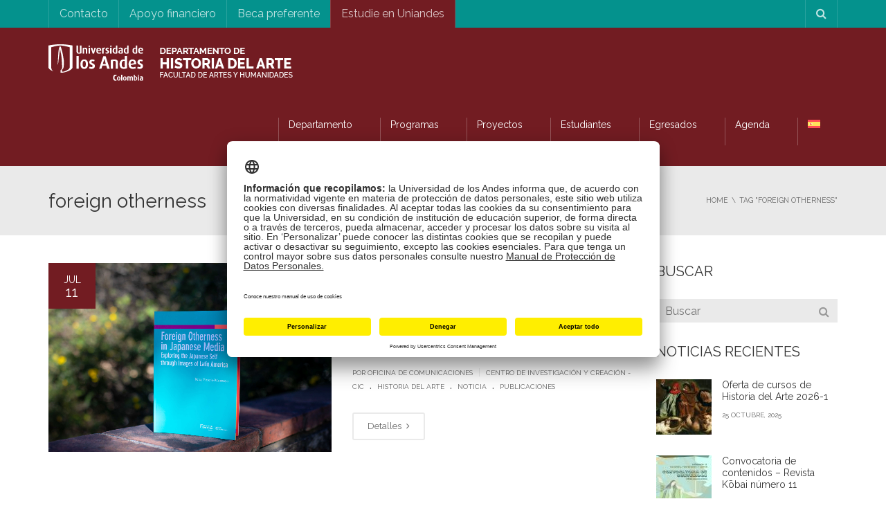

--- FILE ---
content_type: text/html; charset=UTF-8
request_url: https://historiadelarte.uniandes.edu.co/tag/foreign-otherness/
body_size: 24836
content:
<!DOCTYPE html>
<!--[if IE 7]>
<html class="ie ie7" lang="es-ES">
<![endif]-->
<!--[if IE 8]>
<html class="ie ie8" lang="es-ES">
<![endif]-->
<!--[if !(IE 7) | !(IE 8)  ]><!-->
<html lang="es-ES">
<!--<![endif]-->
<head>
<meta charset="UTF-8" />
<meta name="viewport" content="width=device-width, minimum-scale=1.0, initial-scale=1.0">
<title>foreign otherness archivos - Departamento de Historia del Arte | Universidad de los Andes</title>
<link rel="profile" href="http://gmpg.org/xfn/11" />
<link rel="pingback" href="https://historiadelarte.uniandes.edu.co/xmlrpc.php" />
<!--[if lt IE 9]>
<script src="https://historiadelarte.uniandes.edu.co/wp-content/themes/university/js/html5.js" type="text/javascript"></script>
<![endif]-->
<!--[if lte IE 9]>
<link rel="stylesheet" type="text/css" href="https://historiadelarte.uniandes.edu.co/wp-content/themes/university/css/ie.css" />
<![endif]-->
<style type="text/css" >
	@media only screen and (-webkit-min-device-pixel-ratio: 2),(min-resolution: 192dpi) {
		/* Retina Logo */
		.logo{background:url(https://historiadelarte.uniandes.edu.co/files/2018/09/Artboard-2767_posgrados.png) no-repeat center; display:inline-block !important; background-size:contain;}
		.logo img{ opacity:0; visibility:hidden}
		.logo *{display:inline-block}
	}
</style>
	<meta property="description" content=""/>
			<script type="text/javascript" src="https://facartes.uniandes.edu.co/dm-sso-endpoint/1769029101/?dm_action=domainmap-setup-cdsso"></script>
		<meta name='robots' content='index, follow, max-image-preview:large, max-snippet:-1, max-video-preview:-1' />
	<style>img:is([sizes="auto" i], [sizes^="auto," i]) { contain-intrinsic-size: 3000px 1500px }</style>
	<link rel="alternate" hreflang="es" href="https://historiadelarte.uniandes.edu.co/tag/foreign-otherness/" />
<link rel="alternate" hreflang="x-default" href="https://historiadelarte.uniandes.edu.co/tag/foreign-otherness/" />

	<!-- This site is optimized with the Yoast SEO Premium plugin v26.7 (Yoast SEO v26.7) - https://yoast.com/wordpress/plugins/seo/ -->
	<link rel="canonical" href="https://historiadelarte.uniandes.edu.co/tag/foreign-otherness/" />
	<meta property="og:locale" content="es_ES" />
	<meta property="og:type" content="article" />
	<meta property="og:title" content="foreign otherness archivos" />
	<meta property="og:url" content="https://historiadelarte.uniandes.edu.co/tag/foreign-otherness/" />
	<meta property="og:site_name" content="Departamento de Historia del Arte | Universidad de los Andes" />
	<meta name="twitter:card" content="summary_large_image" />
	<script type="application/ld+json" class="yoast-schema-graph">{"@context":"https://schema.org","@graph":[{"@type":"CollectionPage","@id":"https://historiadelarte.uniandes.edu.co/tag/foreign-otherness/","url":"https://historiadelarte.uniandes.edu.co/tag/foreign-otherness/","name":"foreign otherness archivos - Departamento de Historia del Arte | Universidad de los Andes","isPartOf":{"@id":"https://historiadelarte.uniandes.edu.co/#website"},"primaryImageOfPage":{"@id":"https://historiadelarte.uniandes.edu.co/tag/foreign-otherness/#primaryimage"},"image":{"@id":"https://historiadelarte.uniandes.edu.co/tag/foreign-otherness/#primaryimage"},"thumbnailUrl":"https://historiadelarte.uniandes.edu.co/files/2022/07/foreing-otherness-libro-11.jpg","breadcrumb":{"@id":"https://historiadelarte.uniandes.edu.co/tag/foreign-otherness/#breadcrumb"},"inLanguage":"es"},{"@type":"ImageObject","inLanguage":"es","@id":"https://historiadelarte.uniandes.edu.co/tag/foreign-otherness/#primaryimage","url":"https://historiadelarte.uniandes.edu.co/files/2022/07/foreing-otherness-libro-11.jpg","contentUrl":"https://historiadelarte.uniandes.edu.co/files/2022/07/foreing-otherness-libro-11.jpg","caption":"Portada del libro Foreign Otherness in Japanese Media. Exploring the Japanese self through the images of Latin America de Betsy Forero Montoya para la franja de Novedades editoriales"},{"@type":"BreadcrumbList","@id":"https://historiadelarte.uniandes.edu.co/tag/foreign-otherness/#breadcrumb","itemListElement":[{"@type":"ListItem","position":1,"name":"Portada","item":"https://historiadelarte.uniandes.edu.co/"},{"@type":"ListItem","position":2,"name":"foreign otherness"}]},{"@type":"WebSite","@id":"https://historiadelarte.uniandes.edu.co/#website","url":"https://historiadelarte.uniandes.edu.co/","name":"Departamento de Historia del Arte | Universidad de los Andes","description":"","potentialAction":[{"@type":"SearchAction","target":{"@type":"EntryPoint","urlTemplate":"https://historiadelarte.uniandes.edu.co/?s={search_term_string}"},"query-input":{"@type":"PropertyValueSpecification","valueRequired":true,"valueName":"search_term_string"}}],"inLanguage":"es"}]}</script>
	<!-- / Yoast SEO Premium plugin. -->


<link rel='dns-prefetch' href='//fonts.googleapis.com' />
<link rel='dns-prefetch' href='//www.googletagmanager.com' />
<link rel="alternate" type="application/rss+xml" title="Departamento de Historia del Arte | Universidad de los Andes &raquo; Feed" href="https://historiadelarte.uniandes.edu.co/feed/" />
<link rel="alternate" type="application/rss+xml" title="Departamento de Historia del Arte | Universidad de los Andes &raquo; Etiqueta foreign otherness del feed" href="https://historiadelarte.uniandes.edu.co/tag/foreign-otherness/feed/" />
<script type="text/javascript">
/* <![CDATA[ */
window._wpemojiSettings = {"baseUrl":"https:\/\/s.w.org\/images\/core\/emoji\/16.0.1\/72x72\/","ext":".png","svgUrl":"https:\/\/s.w.org\/images\/core\/emoji\/16.0.1\/svg\/","svgExt":".svg","source":{"concatemoji":"https:\/\/historiadelarte.uniandes.edu.co\/wp-includes\/js\/wp-emoji-release.min.js?ver=6.8.3"}};
/*! This file is auto-generated */
!function(s,n){var o,i,e;function c(e){try{var t={supportTests:e,timestamp:(new Date).valueOf()};sessionStorage.setItem(o,JSON.stringify(t))}catch(e){}}function p(e,t,n){e.clearRect(0,0,e.canvas.width,e.canvas.height),e.fillText(t,0,0);var t=new Uint32Array(e.getImageData(0,0,e.canvas.width,e.canvas.height).data),a=(e.clearRect(0,0,e.canvas.width,e.canvas.height),e.fillText(n,0,0),new Uint32Array(e.getImageData(0,0,e.canvas.width,e.canvas.height).data));return t.every(function(e,t){return e===a[t]})}function u(e,t){e.clearRect(0,0,e.canvas.width,e.canvas.height),e.fillText(t,0,0);for(var n=e.getImageData(16,16,1,1),a=0;a<n.data.length;a++)if(0!==n.data[a])return!1;return!0}function f(e,t,n,a){switch(t){case"flag":return n(e,"\ud83c\udff3\ufe0f\u200d\u26a7\ufe0f","\ud83c\udff3\ufe0f\u200b\u26a7\ufe0f")?!1:!n(e,"\ud83c\udde8\ud83c\uddf6","\ud83c\udde8\u200b\ud83c\uddf6")&&!n(e,"\ud83c\udff4\udb40\udc67\udb40\udc62\udb40\udc65\udb40\udc6e\udb40\udc67\udb40\udc7f","\ud83c\udff4\u200b\udb40\udc67\u200b\udb40\udc62\u200b\udb40\udc65\u200b\udb40\udc6e\u200b\udb40\udc67\u200b\udb40\udc7f");case"emoji":return!a(e,"\ud83e\udedf")}return!1}function g(e,t,n,a){var r="undefined"!=typeof WorkerGlobalScope&&self instanceof WorkerGlobalScope?new OffscreenCanvas(300,150):s.createElement("canvas"),o=r.getContext("2d",{willReadFrequently:!0}),i=(o.textBaseline="top",o.font="600 32px Arial",{});return e.forEach(function(e){i[e]=t(o,e,n,a)}),i}function t(e){var t=s.createElement("script");t.src=e,t.defer=!0,s.head.appendChild(t)}"undefined"!=typeof Promise&&(o="wpEmojiSettingsSupports",i=["flag","emoji"],n.supports={everything:!0,everythingExceptFlag:!0},e=new Promise(function(e){s.addEventListener("DOMContentLoaded",e,{once:!0})}),new Promise(function(t){var n=function(){try{var e=JSON.parse(sessionStorage.getItem(o));if("object"==typeof e&&"number"==typeof e.timestamp&&(new Date).valueOf()<e.timestamp+604800&&"object"==typeof e.supportTests)return e.supportTests}catch(e){}return null}();if(!n){if("undefined"!=typeof Worker&&"undefined"!=typeof OffscreenCanvas&&"undefined"!=typeof URL&&URL.createObjectURL&&"undefined"!=typeof Blob)try{var e="postMessage("+g.toString()+"("+[JSON.stringify(i),f.toString(),p.toString(),u.toString()].join(",")+"));",a=new Blob([e],{type:"text/javascript"}),r=new Worker(URL.createObjectURL(a),{name:"wpTestEmojiSupports"});return void(r.onmessage=function(e){c(n=e.data),r.terminate(),t(n)})}catch(e){}c(n=g(i,f,p,u))}t(n)}).then(function(e){for(var t in e)n.supports[t]=e[t],n.supports.everything=n.supports.everything&&n.supports[t],"flag"!==t&&(n.supports.everythingExceptFlag=n.supports.everythingExceptFlag&&n.supports[t]);n.supports.everythingExceptFlag=n.supports.everythingExceptFlag&&!n.supports.flag,n.DOMReady=!1,n.readyCallback=function(){n.DOMReady=!0}}).then(function(){return e}).then(function(){var e;n.supports.everything||(n.readyCallback(),(e=n.source||{}).concatemoji?t(e.concatemoji):e.wpemoji&&e.twemoji&&(t(e.twemoji),t(e.wpemoji)))}))}((window,document),window._wpemojiSettings);
/* ]]> */
</script>
<link rel='stylesheet' id='wppm-plugin-css-css' href='https://historiadelarte.uniandes.edu.co/wp-content/plugins/wp-post-modules/assets/css/wppm.frontend.css?ver=2.8.1' type='text/css' media='all' />
<style id='wp-emoji-styles-inline-css' type='text/css'>

	img.wp-smiley, img.emoji {
		display: inline !important;
		border: none !important;
		box-shadow: none !important;
		height: 1em !important;
		width: 1em !important;
		margin: 0 0.07em !important;
		vertical-align: -0.1em !important;
		background: none !important;
		padding: 0 !important;
	}
</style>
<link rel='stylesheet' id='wp-block-library-css' href='https://historiadelarte.uniandes.edu.co/wp-includes/css/dist/block-library/style.min.css?ver=6.8.3' type='text/css' media='all' />
<style id='classic-theme-styles-inline-css' type='text/css'>
/*! This file is auto-generated */
.wp-block-button__link{color:#fff;background-color:#32373c;border-radius:9999px;box-shadow:none;text-decoration:none;padding:calc(.667em + 2px) calc(1.333em + 2px);font-size:1.125em}.wp-block-file__button{background:#32373c;color:#fff;text-decoration:none}
</style>
<style id='global-styles-inline-css' type='text/css'>
:root{--wp--preset--aspect-ratio--square: 1;--wp--preset--aspect-ratio--4-3: 4/3;--wp--preset--aspect-ratio--3-4: 3/4;--wp--preset--aspect-ratio--3-2: 3/2;--wp--preset--aspect-ratio--2-3: 2/3;--wp--preset--aspect-ratio--16-9: 16/9;--wp--preset--aspect-ratio--9-16: 9/16;--wp--preset--color--black: #000000;--wp--preset--color--cyan-bluish-gray: #abb8c3;--wp--preset--color--white: #ffffff;--wp--preset--color--pale-pink: #f78da7;--wp--preset--color--vivid-red: #cf2e2e;--wp--preset--color--luminous-vivid-orange: #ff6900;--wp--preset--color--luminous-vivid-amber: #fcb900;--wp--preset--color--light-green-cyan: #7bdcb5;--wp--preset--color--vivid-green-cyan: #00d084;--wp--preset--color--pale-cyan-blue: #8ed1fc;--wp--preset--color--vivid-cyan-blue: #0693e3;--wp--preset--color--vivid-purple: #9b51e0;--wp--preset--gradient--vivid-cyan-blue-to-vivid-purple: linear-gradient(135deg,rgba(6,147,227,1) 0%,rgb(155,81,224) 100%);--wp--preset--gradient--light-green-cyan-to-vivid-green-cyan: linear-gradient(135deg,rgb(122,220,180) 0%,rgb(0,208,130) 100%);--wp--preset--gradient--luminous-vivid-amber-to-luminous-vivid-orange: linear-gradient(135deg,rgba(252,185,0,1) 0%,rgba(255,105,0,1) 100%);--wp--preset--gradient--luminous-vivid-orange-to-vivid-red: linear-gradient(135deg,rgba(255,105,0,1) 0%,rgb(207,46,46) 100%);--wp--preset--gradient--very-light-gray-to-cyan-bluish-gray: linear-gradient(135deg,rgb(238,238,238) 0%,rgb(169,184,195) 100%);--wp--preset--gradient--cool-to-warm-spectrum: linear-gradient(135deg,rgb(74,234,220) 0%,rgb(151,120,209) 20%,rgb(207,42,186) 40%,rgb(238,44,130) 60%,rgb(251,105,98) 80%,rgb(254,248,76) 100%);--wp--preset--gradient--blush-light-purple: linear-gradient(135deg,rgb(255,206,236) 0%,rgb(152,150,240) 100%);--wp--preset--gradient--blush-bordeaux: linear-gradient(135deg,rgb(254,205,165) 0%,rgb(254,45,45) 50%,rgb(107,0,62) 100%);--wp--preset--gradient--luminous-dusk: linear-gradient(135deg,rgb(255,203,112) 0%,rgb(199,81,192) 50%,rgb(65,88,208) 100%);--wp--preset--gradient--pale-ocean: linear-gradient(135deg,rgb(255,245,203) 0%,rgb(182,227,212) 50%,rgb(51,167,181) 100%);--wp--preset--gradient--electric-grass: linear-gradient(135deg,rgb(202,248,128) 0%,rgb(113,206,126) 100%);--wp--preset--gradient--midnight: linear-gradient(135deg,rgb(2,3,129) 0%,rgb(40,116,252) 100%);--wp--preset--font-size--small: 13px;--wp--preset--font-size--medium: 20px;--wp--preset--font-size--large: 36px;--wp--preset--font-size--x-large: 42px;--wp--preset--spacing--20: 0.44rem;--wp--preset--spacing--30: 0.67rem;--wp--preset--spacing--40: 1rem;--wp--preset--spacing--50: 1.5rem;--wp--preset--spacing--60: 2.25rem;--wp--preset--spacing--70: 3.38rem;--wp--preset--spacing--80: 5.06rem;--wp--preset--shadow--natural: 6px 6px 9px rgba(0, 0, 0, 0.2);--wp--preset--shadow--deep: 12px 12px 50px rgba(0, 0, 0, 0.4);--wp--preset--shadow--sharp: 6px 6px 0px rgba(0, 0, 0, 0.2);--wp--preset--shadow--outlined: 6px 6px 0px -3px rgba(255, 255, 255, 1), 6px 6px rgba(0, 0, 0, 1);--wp--preset--shadow--crisp: 6px 6px 0px rgba(0, 0, 0, 1);}:where(.is-layout-flex){gap: 0.5em;}:where(.is-layout-grid){gap: 0.5em;}body .is-layout-flex{display: flex;}.is-layout-flex{flex-wrap: wrap;align-items: center;}.is-layout-flex > :is(*, div){margin: 0;}body .is-layout-grid{display: grid;}.is-layout-grid > :is(*, div){margin: 0;}:where(.wp-block-columns.is-layout-flex){gap: 2em;}:where(.wp-block-columns.is-layout-grid){gap: 2em;}:where(.wp-block-post-template.is-layout-flex){gap: 1.25em;}:where(.wp-block-post-template.is-layout-grid){gap: 1.25em;}.has-black-color{color: var(--wp--preset--color--black) !important;}.has-cyan-bluish-gray-color{color: var(--wp--preset--color--cyan-bluish-gray) !important;}.has-white-color{color: var(--wp--preset--color--white) !important;}.has-pale-pink-color{color: var(--wp--preset--color--pale-pink) !important;}.has-vivid-red-color{color: var(--wp--preset--color--vivid-red) !important;}.has-luminous-vivid-orange-color{color: var(--wp--preset--color--luminous-vivid-orange) !important;}.has-luminous-vivid-amber-color{color: var(--wp--preset--color--luminous-vivid-amber) !important;}.has-light-green-cyan-color{color: var(--wp--preset--color--light-green-cyan) !important;}.has-vivid-green-cyan-color{color: var(--wp--preset--color--vivid-green-cyan) !important;}.has-pale-cyan-blue-color{color: var(--wp--preset--color--pale-cyan-blue) !important;}.has-vivid-cyan-blue-color{color: var(--wp--preset--color--vivid-cyan-blue) !important;}.has-vivid-purple-color{color: var(--wp--preset--color--vivid-purple) !important;}.has-black-background-color{background-color: var(--wp--preset--color--black) !important;}.has-cyan-bluish-gray-background-color{background-color: var(--wp--preset--color--cyan-bluish-gray) !important;}.has-white-background-color{background-color: var(--wp--preset--color--white) !important;}.has-pale-pink-background-color{background-color: var(--wp--preset--color--pale-pink) !important;}.has-vivid-red-background-color{background-color: var(--wp--preset--color--vivid-red) !important;}.has-luminous-vivid-orange-background-color{background-color: var(--wp--preset--color--luminous-vivid-orange) !important;}.has-luminous-vivid-amber-background-color{background-color: var(--wp--preset--color--luminous-vivid-amber) !important;}.has-light-green-cyan-background-color{background-color: var(--wp--preset--color--light-green-cyan) !important;}.has-vivid-green-cyan-background-color{background-color: var(--wp--preset--color--vivid-green-cyan) !important;}.has-pale-cyan-blue-background-color{background-color: var(--wp--preset--color--pale-cyan-blue) !important;}.has-vivid-cyan-blue-background-color{background-color: var(--wp--preset--color--vivid-cyan-blue) !important;}.has-vivid-purple-background-color{background-color: var(--wp--preset--color--vivid-purple) !important;}.has-black-border-color{border-color: var(--wp--preset--color--black) !important;}.has-cyan-bluish-gray-border-color{border-color: var(--wp--preset--color--cyan-bluish-gray) !important;}.has-white-border-color{border-color: var(--wp--preset--color--white) !important;}.has-pale-pink-border-color{border-color: var(--wp--preset--color--pale-pink) !important;}.has-vivid-red-border-color{border-color: var(--wp--preset--color--vivid-red) !important;}.has-luminous-vivid-orange-border-color{border-color: var(--wp--preset--color--luminous-vivid-orange) !important;}.has-luminous-vivid-amber-border-color{border-color: var(--wp--preset--color--luminous-vivid-amber) !important;}.has-light-green-cyan-border-color{border-color: var(--wp--preset--color--light-green-cyan) !important;}.has-vivid-green-cyan-border-color{border-color: var(--wp--preset--color--vivid-green-cyan) !important;}.has-pale-cyan-blue-border-color{border-color: var(--wp--preset--color--pale-cyan-blue) !important;}.has-vivid-cyan-blue-border-color{border-color: var(--wp--preset--color--vivid-cyan-blue) !important;}.has-vivid-purple-border-color{border-color: var(--wp--preset--color--vivid-purple) !important;}.has-vivid-cyan-blue-to-vivid-purple-gradient-background{background: var(--wp--preset--gradient--vivid-cyan-blue-to-vivid-purple) !important;}.has-light-green-cyan-to-vivid-green-cyan-gradient-background{background: var(--wp--preset--gradient--light-green-cyan-to-vivid-green-cyan) !important;}.has-luminous-vivid-amber-to-luminous-vivid-orange-gradient-background{background: var(--wp--preset--gradient--luminous-vivid-amber-to-luminous-vivid-orange) !important;}.has-luminous-vivid-orange-to-vivid-red-gradient-background{background: var(--wp--preset--gradient--luminous-vivid-orange-to-vivid-red) !important;}.has-very-light-gray-to-cyan-bluish-gray-gradient-background{background: var(--wp--preset--gradient--very-light-gray-to-cyan-bluish-gray) !important;}.has-cool-to-warm-spectrum-gradient-background{background: var(--wp--preset--gradient--cool-to-warm-spectrum) !important;}.has-blush-light-purple-gradient-background{background: var(--wp--preset--gradient--blush-light-purple) !important;}.has-blush-bordeaux-gradient-background{background: var(--wp--preset--gradient--blush-bordeaux) !important;}.has-luminous-dusk-gradient-background{background: var(--wp--preset--gradient--luminous-dusk) !important;}.has-pale-ocean-gradient-background{background: var(--wp--preset--gradient--pale-ocean) !important;}.has-electric-grass-gradient-background{background: var(--wp--preset--gradient--electric-grass) !important;}.has-midnight-gradient-background{background: var(--wp--preset--gradient--midnight) !important;}.has-small-font-size{font-size: var(--wp--preset--font-size--small) !important;}.has-medium-font-size{font-size: var(--wp--preset--font-size--medium) !important;}.has-large-font-size{font-size: var(--wp--preset--font-size--large) !important;}.has-x-large-font-size{font-size: var(--wp--preset--font-size--x-large) !important;}
:where(.wp-block-post-template.is-layout-flex){gap: 1.25em;}:where(.wp-block-post-template.is-layout-grid){gap: 1.25em;}
:where(.wp-block-columns.is-layout-flex){gap: 2em;}:where(.wp-block-columns.is-layout-grid){gap: 2em;}
:root :where(.wp-block-pullquote){font-size: 1.5em;line-height: 1.6;}
</style>
<style id='responsive-menu-inline-css' type='text/css'>
/** This file is major component of this plugin so please don't try to edit here. */
#rmp_menu_trigger-8038 {
  width: 55px;
  height: 55px;
  position: fixed;
  top: 15px;
  border-radius: 5px;
  display: none;
  text-decoration: none;
  right: 5%;
  background: #000000;
  transition: transform 0.5s, background-color 0.5s;
}
#rmp_menu_trigger-8038:hover, #rmp_menu_trigger-8038:focus {
  background: #000000;
  text-decoration: unset;
}
#rmp_menu_trigger-8038.is-active {
  background: #000000;
}
#rmp_menu_trigger-8038 .rmp-trigger-box {
  width: 25px;
  color: #ffffff;
}
#rmp_menu_trigger-8038 .rmp-trigger-icon-active, #rmp_menu_trigger-8038 .rmp-trigger-text-open {
  display: none;
}
#rmp_menu_trigger-8038.is-active .rmp-trigger-icon-active, #rmp_menu_trigger-8038.is-active .rmp-trigger-text-open {
  display: inline;
}
#rmp_menu_trigger-8038.is-active .rmp-trigger-icon-inactive, #rmp_menu_trigger-8038.is-active .rmp-trigger-text {
  display: none;
}
#rmp_menu_trigger-8038 .rmp-trigger-label {
  color: #ffffff;
  pointer-events: none;
  line-height: 13px;
  font-family: inherit;
  font-size: 14px;
  display: inline;
  text-transform: inherit;
}
#rmp_menu_trigger-8038 .rmp-trigger-label.rmp-trigger-label-top {
  display: block;
  margin-bottom: 12px;
}
#rmp_menu_trigger-8038 .rmp-trigger-label.rmp-trigger-label-bottom {
  display: block;
  margin-top: 12px;
}
#rmp_menu_trigger-8038 .responsive-menu-pro-inner {
  display: block;
}
#rmp_menu_trigger-8038 .rmp-trigger-icon-inactive .rmp-font-icon {
  color: #ffffff;
}
#rmp_menu_trigger-8038 .responsive-menu-pro-inner, #rmp_menu_trigger-8038 .responsive-menu-pro-inner::before, #rmp_menu_trigger-8038 .responsive-menu-pro-inner::after {
  width: 25px;
  height: 3px;
  background-color: #ffffff;
  border-radius: 4px;
  position: absolute;
}
#rmp_menu_trigger-8038 .rmp-trigger-icon-active .rmp-font-icon {
  color: #ffffff;
}
#rmp_menu_trigger-8038.is-active .responsive-menu-pro-inner, #rmp_menu_trigger-8038.is-active .responsive-menu-pro-inner::before, #rmp_menu_trigger-8038.is-active .responsive-menu-pro-inner::after {
  background-color: #ffffff;
}
#rmp_menu_trigger-8038:hover .rmp-trigger-icon-inactive .rmp-font-icon {
  color: #ffffff;
}
#rmp_menu_trigger-8038:not(.is-active):hover .responsive-menu-pro-inner, #rmp_menu_trigger-8038:not(.is-active):hover .responsive-menu-pro-inner::before, #rmp_menu_trigger-8038:not(.is-active):hover .responsive-menu-pro-inner::after {
  background-color: #ffffff;
}
#rmp_menu_trigger-8038 .responsive-menu-pro-inner::before {
  top: 10px;
}
#rmp_menu_trigger-8038 .responsive-menu-pro-inner::after {
  bottom: 10px;
}
#rmp_menu_trigger-8038.is-active .responsive-menu-pro-inner::after {
  bottom: 0;
}
/* Hamburger menu styling */
@media screen and (max-width: 760px) {
  /** Menu Title Style */
  /** Menu Additional Content Style */
  #nav-menu {
    display: none !important;
  }
  #rmp_menu_trigger-8038 {
    display: block;
  }
  #rmp-container-8038 {
    position: fixed;
    top: 0;
    margin: 0;
    transition: transform 0.5s;
    overflow: auto;
    display: block;
    width: 80%;
    background-color: #212121;
    background-image: url("");
    height: 100%;
    left: 0;
    padding-top: 0px;
    padding-left: 0px;
    padding-bottom: 0px;
    padding-right: 0px;
  }
  #rmp-menu-wrap-8038 {
    padding-top: 0px;
    padding-left: 0px;
    padding-bottom: 0px;
    padding-right: 0px;
    background-color: #212121;
  }
  #rmp-menu-wrap-8038 .rmp-menu, #rmp-menu-wrap-8038 .rmp-submenu {
    width: 100%;
    box-sizing: border-box;
    margin: 0;
    padding: 0;
  }
  #rmp-menu-wrap-8038 .rmp-submenu-depth-1 .rmp-menu-item-link {
    padding-left: 10%;
  }
  #rmp-menu-wrap-8038 .rmp-submenu-depth-2 .rmp-menu-item-link {
    padding-left: 15%;
  }
  #rmp-menu-wrap-8038 .rmp-submenu-depth-3 .rmp-menu-item-link {
    padding-left: 20%;
  }
  #rmp-menu-wrap-8038 .rmp-submenu-depth-4 .rmp-menu-item-link {
    padding-left: 25%;
  }
  #rmp-menu-wrap-8038 .rmp-submenu.rmp-submenu-open {
    display: block;
  }
  #rmp-menu-wrap-8038 .rmp-menu-item {
    width: 100%;
    list-style: none;
    margin: 0;
  }
  #rmp-menu-wrap-8038 .rmp-menu-item-link {
    height: 40px;
    line-height: 40px;
    font-size: 16px;
    border-bottom: 1px solid #212121;
    font-family: inherit;
    color: #ffffff;
    text-align: left;
    background-color: #212121;
    font-weight: normal;
    letter-spacing: 0px;
    display: block;
    box-sizing: border-box;
    width: 100%;
    text-decoration: none;
    position: relative;
    overflow: hidden;
    transition: background-color 0.5s, border-color 0.5s, 0.5s;
    padding: 0 5%;
    padding-right: 50px;
  }
  #rmp-menu-wrap-8038 .rmp-menu-item-link:after, #rmp-menu-wrap-8038 .rmp-menu-item-link:before {
    display: none;
  }
  #rmp-menu-wrap-8038 .rmp-menu-item-link:hover, #rmp-menu-wrap-8038 .rmp-menu-item-link:focus {
    color: #ffffff;
    border-color: #212121;
    background-color: #3f3f3f;
  }
  #rmp-menu-wrap-8038 .rmp-menu-item-link:focus {
    outline: none;
    border-color: unset;
    box-shadow: unset;
  }
  #rmp-menu-wrap-8038 .rmp-menu-item-link .rmp-font-icon {
    height: 40px;
    line-height: 40px;
    margin-right: 10px;
    font-size: 16px;
  }
  #rmp-menu-wrap-8038 .rmp-menu-current-item .rmp-menu-item-link {
    color: #ffffff;
    border-color: #212121;
    background-color: #212121;
  }
  #rmp-menu-wrap-8038 .rmp-menu-current-item .rmp-menu-item-link:hover, #rmp-menu-wrap-8038 .rmp-menu-current-item .rmp-menu-item-link:focus {
    color: #ffffff;
    border-color: #3f3f3f;
    background-color: #3f3f3f;
  }
  #rmp-menu-wrap-8038 .rmp-menu-subarrow {
    position: absolute;
    top: 0;
    bottom: 0;
    text-align: center;
    overflow: hidden;
    background-size: cover;
    overflow: hidden;
    right: 0;
    border-left-style: solid;
    border-left-color: #212121;
    border-left-width: 1px;
    height: 39px;
    width: 40px;
    color: #ffffff;
    background-color: #212121;
  }
  #rmp-menu-wrap-8038 .rmp-menu-subarrow svg {
    fill: #ffffff;
  }
  #rmp-menu-wrap-8038 .rmp-menu-subarrow:hover {
    color: #ffffff;
    border-color: #3f3f3f;
    background-color: #3f3f3f;
  }
  #rmp-menu-wrap-8038 .rmp-menu-subarrow:hover svg {
    fill: #ffffff;
  }
  #rmp-menu-wrap-8038 .rmp-menu-subarrow .rmp-font-icon {
    margin-right: unset;
  }
  #rmp-menu-wrap-8038 .rmp-menu-subarrow * {
    vertical-align: middle;
    line-height: 39px;
  }
  #rmp-menu-wrap-8038 .rmp-menu-subarrow-active {
    display: block;
    background-size: cover;
    color: #ffffff;
    border-color: #212121;
    background-color: #212121;
  }
  #rmp-menu-wrap-8038 .rmp-menu-subarrow-active svg {
    fill: #ffffff;
  }
  #rmp-menu-wrap-8038 .rmp-menu-subarrow-active:hover {
    color: #ffffff;
    border-color: #3f3f3f;
    background-color: #3f3f3f;
  }
  #rmp-menu-wrap-8038 .rmp-menu-subarrow-active:hover svg {
    fill: #ffffff;
  }
  #rmp-menu-wrap-8038 .rmp-submenu {
    display: none;
  }
  #rmp-menu-wrap-8038 .rmp-submenu .rmp-menu-item-link {
    height: 40px;
    line-height: 40px;
    letter-spacing: 0px;
    font-size: 14px;
    border-bottom: 1px solid #212121;
    font-family: inherit;
    font-weight: normal;
    color: #ffffff;
    text-align: left;
    background-color: #212121;
  }
  #rmp-menu-wrap-8038 .rmp-submenu .rmp-menu-item-link:hover, #rmp-menu-wrap-8038 .rmp-submenu .rmp-menu-item-link:focus {
    color: #ffffff;
    border-color: #212121;
    background-color: #3f3f3f;
  }
  #rmp-menu-wrap-8038 .rmp-submenu .rmp-menu-current-item .rmp-menu-item-link {
    color: #ffffff;
    border-color: #212121;
    background-color: #212121;
  }
  #rmp-menu-wrap-8038 .rmp-submenu .rmp-menu-current-item .rmp-menu-item-link:hover, #rmp-menu-wrap-8038 .rmp-submenu .rmp-menu-current-item .rmp-menu-item-link:focus {
    color: #ffffff;
    border-color: #3f3f3f;
    background-color: #3f3f3f;
  }
  #rmp-menu-wrap-8038 .rmp-submenu .rmp-menu-subarrow {
    right: 0;
    border-right: unset;
    border-left-style: solid;
    border-left-color: #212121;
    border-left-width: 1px;
    height: 39px;
    line-height: 39px;
    width: 40px;
    color: #ffffff;
    background-color: #212121;
  }
  #rmp-menu-wrap-8038 .rmp-submenu .rmp-menu-subarrow:hover {
    color: #ffffff;
    border-color: #3f3f3f;
    background-color: #3f3f3f;
  }
  #rmp-menu-wrap-8038 .rmp-submenu .rmp-menu-subarrow-active {
    color: #ffffff;
    border-color: #212121;
    background-color: #212121;
  }
  #rmp-menu-wrap-8038 .rmp-submenu .rmp-menu-subarrow-active:hover {
    color: #ffffff;
    border-color: #3f3f3f;
    background-color: #3f3f3f;
  }
  #rmp-menu-wrap-8038 .rmp-menu-item-description {
    margin: 0;
    padding: 5px 5%;
    opacity: 0.8;
    color: #ffffff;
  }
  #rmp-search-box-8038 {
    display: block;
    padding-top: 0px;
    padding-left: 5%;
    padding-bottom: 0px;
    padding-right: 5%;
  }
  #rmp-search-box-8038 .rmp-search-form {
    margin: 0;
  }
  #rmp-search-box-8038 .rmp-search-box {
    background: #ffffff;
    border: 1px solid #dadada;
    color: #333333;
    width: 100%;
    padding: 0 5%;
    border-radius: 30px;
    height: 45px;
    -webkit-appearance: none;
  }
  #rmp-search-box-8038 .rmp-search-box::placeholder {
    color: #c7c7cd;
  }
  #rmp-search-box-8038 .rmp-search-box:focus {
    background-color: #ffffff;
    outline: 2px solid #dadada;
    color: #333333;
  }
  #rmp-menu-title-8038 {
    background-color: #212121;
    color: #ffffff;
    text-align: left;
    font-size: 13px;
    padding-top: 10%;
    padding-left: 5%;
    padding-bottom: 0%;
    padding-right: 5%;
    font-weight: 400;
    transition: background-color 0.5s, border-color 0.5s, color 0.5s;
  }
  #rmp-menu-title-8038:hover {
    background-color: #212121;
    color: #ffffff;
  }
  #rmp-menu-title-8038 > .rmp-menu-title-link {
    color: #ffffff;
    width: 100%;
    background-color: unset;
    text-decoration: none;
  }
  #rmp-menu-title-8038 > .rmp-menu-title-link:hover {
    color: #ffffff;
  }
  #rmp-menu-title-8038 .rmp-font-icon {
    font-size: 13px;
  }
  #rmp-menu-additional-content-8038 {
    padding-top: 0px;
    padding-left: 5%;
    padding-bottom: 0px;
    padding-right: 5%;
    color: #ffffff;
    text-align: center;
    font-size: 16px;
  }
}
/**
This file contents common styling of menus.
*/
.rmp-container {
  display: none;
  visibility: visible;
  padding: 0px 0px 0px 0px;
  z-index: 99998;
  transition: all 0.3s;
  /** Scrolling bar in menu setting box **/
}
.rmp-container.rmp-fade-top, .rmp-container.rmp-fade-left, .rmp-container.rmp-fade-right, .rmp-container.rmp-fade-bottom {
  display: none;
}
.rmp-container.rmp-slide-left, .rmp-container.rmp-push-left {
  transform: translateX(-100%);
  -ms-transform: translateX(-100%);
  -webkit-transform: translateX(-100%);
  -moz-transform: translateX(-100%);
}
.rmp-container.rmp-slide-left.rmp-menu-open, .rmp-container.rmp-push-left.rmp-menu-open {
  transform: translateX(0);
  -ms-transform: translateX(0);
  -webkit-transform: translateX(0);
  -moz-transform: translateX(0);
}
.rmp-container.rmp-slide-right, .rmp-container.rmp-push-right {
  transform: translateX(100%);
  -ms-transform: translateX(100%);
  -webkit-transform: translateX(100%);
  -moz-transform: translateX(100%);
}
.rmp-container.rmp-slide-right.rmp-menu-open, .rmp-container.rmp-push-right.rmp-menu-open {
  transform: translateX(0);
  -ms-transform: translateX(0);
  -webkit-transform: translateX(0);
  -moz-transform: translateX(0);
}
.rmp-container.rmp-slide-top, .rmp-container.rmp-push-top {
  transform: translateY(-100%);
  -ms-transform: translateY(-100%);
  -webkit-transform: translateY(-100%);
  -moz-transform: translateY(-100%);
}
.rmp-container.rmp-slide-top.rmp-menu-open, .rmp-container.rmp-push-top.rmp-menu-open {
  transform: translateY(0);
  -ms-transform: translateY(0);
  -webkit-transform: translateY(0);
  -moz-transform: translateY(0);
}
.rmp-container.rmp-slide-bottom, .rmp-container.rmp-push-bottom {
  transform: translateY(100%);
  -ms-transform: translateY(100%);
  -webkit-transform: translateY(100%);
  -moz-transform: translateY(100%);
}
.rmp-container.rmp-slide-bottom.rmp-menu-open, .rmp-container.rmp-push-bottom.rmp-menu-open {
  transform: translateX(0);
  -ms-transform: translateX(0);
  -webkit-transform: translateX(0);
  -moz-transform: translateX(0);
}
.rmp-container::-webkit-scrollbar {
  width: 0px;
}
.rmp-container ::-webkit-scrollbar-track {
  box-shadow: inset 0 0 5px transparent;
}
.rmp-container ::-webkit-scrollbar-thumb {
  background: transparent;
}
.rmp-container ::-webkit-scrollbar-thumb:hover {
  background: transparent;
}
.rmp-container .rmp-menu-wrap .rmp-menu {
  transition: none;
  border-radius: 0;
  box-shadow: none;
  background: none;
  border: 0;
  bottom: auto;
  box-sizing: border-box;
  clip: auto;
  color: #666;
  display: block;
  float: none;
  font-family: inherit;
  font-size: 14px;
  height: auto;
  left: auto;
  line-height: 1.7;
  list-style-type: none;
  margin: 0;
  min-height: auto;
  max-height: none;
  opacity: 1;
  outline: none;
  overflow: visible;
  padding: 0;
  position: relative;
  pointer-events: auto;
  right: auto;
  text-align: left;
  text-decoration: none;
  text-indent: 0;
  text-transform: none;
  transform: none;
  top: auto;
  visibility: inherit;
  width: auto;
  word-wrap: break-word;
  white-space: normal;
}
.rmp-container .rmp-menu-additional-content {
  display: block;
  word-break: break-word;
}
.rmp-container .rmp-menu-title {
  display: flex;
  flex-direction: column;
}
.rmp-container .rmp-menu-title .rmp-menu-title-image {
  max-width: 100%;
  margin-bottom: 15px;
  display: block;
  margin: auto;
  margin-bottom: 15px;
}
button.rmp_menu_trigger {
  z-index: 999999;
  overflow: hidden;
  outline: none;
  border: 0;
  display: none;
  margin: 0;
  transition: transform 0.5s, background-color 0.5s;
  padding: 0;
}
button.rmp_menu_trigger .responsive-menu-pro-inner::before, button.rmp_menu_trigger .responsive-menu-pro-inner::after {
  content: "";
  display: block;
}
button.rmp_menu_trigger .responsive-menu-pro-inner::before {
  top: 10px;
}
button.rmp_menu_trigger .responsive-menu-pro-inner::after {
  bottom: 10px;
}
button.rmp_menu_trigger .rmp-trigger-box {
  width: 40px;
  display: inline-block;
  position: relative;
  pointer-events: none;
  vertical-align: super;
}
/*  Menu Trigger Boring Animation */
.rmp-menu-trigger-boring .responsive-menu-pro-inner {
  transition-property: none;
}
.rmp-menu-trigger-boring .responsive-menu-pro-inner::after, .rmp-menu-trigger-boring .responsive-menu-pro-inner::before {
  transition-property: none;
}
.rmp-menu-trigger-boring.is-active .responsive-menu-pro-inner {
  transform: rotate(45deg);
}
.rmp-menu-trigger-boring.is-active .responsive-menu-pro-inner:before {
  top: 0;
  opacity: 0;
}
.rmp-menu-trigger-boring.is-active .responsive-menu-pro-inner:after {
  bottom: 0;
  transform: rotate(-90deg);
}

</style>
<link rel='stylesheet' id='dashicons-css' href='https://historiadelarte.uniandes.edu.co/wp-includes/css/dashicons.min.css?ver=6.8.3' type='text/css' media='all' />
<link rel='stylesheet' id='wpml-legacy-dropdown-0-css' href='https://historiadelarte.uniandes.edu.co/wp-content/plugins/sitepress-multilingual-cms/templates/language-switchers/legacy-dropdown/style.min.css?ver=1' type='text/css' media='all' />
<style id='wpml-legacy-dropdown-0-inline-css' type='text/css'>
.wpml-ls-statics-shortcode_actions, .wpml-ls-statics-shortcode_actions .wpml-ls-sub-menu, .wpml-ls-statics-shortcode_actions a {border-color:#cdcdcd;}.wpml-ls-statics-shortcode_actions a, .wpml-ls-statics-shortcode_actions .wpml-ls-sub-menu a, .wpml-ls-statics-shortcode_actions .wpml-ls-sub-menu a:link, .wpml-ls-statics-shortcode_actions li:not(.wpml-ls-current-language) .wpml-ls-link, .wpml-ls-statics-shortcode_actions li:not(.wpml-ls-current-language) .wpml-ls-link:link {color:#444444;background-color:#ffffff;}.wpml-ls-statics-shortcode_actions .wpml-ls-sub-menu a:hover,.wpml-ls-statics-shortcode_actions .wpml-ls-sub-menu a:focus, .wpml-ls-statics-shortcode_actions .wpml-ls-sub-menu a:link:hover, .wpml-ls-statics-shortcode_actions .wpml-ls-sub-menu a:link:focus {color:#000000;background-color:#eeeeee;}.wpml-ls-statics-shortcode_actions .wpml-ls-current-language > a {color:#444444;background-color:#ffffff;}.wpml-ls-statics-shortcode_actions .wpml-ls-current-language:hover>a, .wpml-ls-statics-shortcode_actions .wpml-ls-current-language>a:focus {color:#000000;background-color:#eeeeee;}
</style>
<link rel='stylesheet' id='wpml-legacy-post-translations-0-css' href='https://historiadelarte.uniandes.edu.co/wp-content/plugins/sitepress-multilingual-cms/templates/language-switchers/legacy-post-translations/style.min.css?ver=1' type='text/css' media='all' />
<link rel='stylesheet' id='wpml-menu-item-0-css' href='https://historiadelarte.uniandes.edu.co/wp-content/plugins/sitepress-multilingual-cms/templates/language-switchers/menu-item/style.min.css?ver=1' type='text/css' media='all' />
<link rel='stylesheet' id='bootstrap-css' href='https://historiadelarte.uniandes.edu.co/wp-content/themes/university/css/bootstrap.min.css?ver=6.8.3' type='text/css' media='all' />
<link rel='stylesheet' id='font-awesome-css' href='https://historiadelarte.uniandes.edu.co/wp-content/themes/university/fonts/css/font-awesome.min.css?ver=6.8.3' type='text/css' media='all' />
<link rel='stylesheet' id='owl-carousel-css' href='https://historiadelarte.uniandes.edu.co/wp-content/themes/university/js/owl-carousel/owl.carousel.min.css?ver=6.8.3' type='text/css' media='all' />
<link rel='stylesheet' id='owl-carousel-theme-css' href='https://historiadelarte.uniandes.edu.co/wp-content/themes/university/js/owl-carousel/owl.theme.default.min.css?ver=6.8.3' type='text/css' media='all' />
<link rel='stylesheet' id='parent-style-css' href='https://historiadelarte.uniandes.edu.co/wp-content/themes/university/style.css?ver=6.8.3' type='text/css' media='all' />
<link rel='stylesheet' id='google-font-css' href='//fonts.googleapis.com/css?family=Raleway%7CRaleway&#038;ver=6.8.3' type='text/css' media='all' />
<link rel='stylesheet' id='style-css' href='https://historiadelarte.uniandes.edu.co/wp-content/themes/university-child/style.css?ver=6.8.3' type='text/css' media='all' />
<link rel='stylesheet' id='roboto-mono-css' href='https://fonts.googleapis.com/css2?family=Roboto+Mono%3Awght%40100%3B300%3B400%3B700&#038;display=swap&#038;ver=6.8.3' type='text/css' media='all' />
<link rel='stylesheet' id='wp-pagenavi-css' href='https://historiadelarte.uniandes.edu.co/wp-content/plugins/wp-pagenavi/pagenavi-css.css?ver=2.70' type='text/css' media='all' />
<link rel='stylesheet' id='js_composer_front-css' href='https://historiadelarte.uniandes.edu.co/wp-content/plugins/js_composer/assets/css/js_composer.min.css?ver=8.5' type='text/css' media='all' />
<script type="text/javascript" src="https://historiadelarte.uniandes.edu.co/wp-includes/js/jquery/jquery.min.js?ver=3.7.1" id="jquery-core-js"></script>
<script type="text/javascript" src="https://historiadelarte.uniandes.edu.co/wp-includes/js/jquery/jquery-migrate.min.js?ver=3.4.1" id="jquery-migrate-js"></script>
<script type="text/javascript" id="rmp_menu_scripts-js-extra">
/* <![CDATA[ */
var rmp_menu = {"ajaxURL":"https:\/\/historiadelarte.uniandes.edu.co\/wp-admin\/admin-ajax.php","wp_nonce":"0fb40544e2","menu":[{"menu_theme":null,"theme_type":"default","theme_location_menu":"","submenu_submenu_arrow_width":"40","submenu_submenu_arrow_width_unit":"px","submenu_submenu_arrow_height":"39","submenu_submenu_arrow_height_unit":"px","submenu_arrow_position":"right","submenu_sub_arrow_background_colour":"#212121","submenu_sub_arrow_background_hover_colour":"#3f3f3f","submenu_sub_arrow_background_colour_active":"#212121","submenu_sub_arrow_background_hover_colour_active":"#3f3f3f","submenu_sub_arrow_border_width":"1","submenu_sub_arrow_border_width_unit":"px","submenu_sub_arrow_border_colour":"#212121","submenu_sub_arrow_border_hover_colour":"#3f3f3f","submenu_sub_arrow_border_colour_active":"#212121","submenu_sub_arrow_border_hover_colour_active":"#3f3f3f","submenu_sub_arrow_shape_colour":"#ffffff","submenu_sub_arrow_shape_hover_colour":"#ffffff","submenu_sub_arrow_shape_colour_active":"#ffffff","submenu_sub_arrow_shape_hover_colour_active":"#ffffff","use_header_bar":"off","header_bar_items_order":"{\"logo\":\"on\",\"title\":\"on\",\"search\":\"on\",\"html content\":\"on\"}","header_bar_title":"","header_bar_html_content":"","header_bar_logo":"","header_bar_logo_link":"","header_bar_logo_width":"","header_bar_logo_width_unit":"%","header_bar_logo_height":"","header_bar_logo_height_unit":"px","header_bar_height":"80","header_bar_height_unit":"px","header_bar_padding":{"top":"0px","right":"5%","bottom":"0px","left":"5%"},"header_bar_font":"","header_bar_font_size":"14","header_bar_font_size_unit":"px","header_bar_text_color":"#ffffff","header_bar_background_color":"#ffffff","header_bar_breakpoint":"800","header_bar_position_type":"fixed","header_bar_adjust_page":null,"header_bar_scroll_enable":"off","header_bar_scroll_background_color":"#36bdf6","mobile_breakpoint":"600","tablet_breakpoint":"760","transition_speed":"0.5","sub_menu_speed":"0.2","show_menu_on_page_load":"","menu_disable_scrolling":"off","menu_overlay":"off","menu_overlay_colour":"rgba(0, 0, 0, 0.7)","desktop_menu_width":"","desktop_menu_width_unit":"%","desktop_menu_positioning":"fixed","desktop_menu_side":"","desktop_menu_to_hide":"","use_current_theme_location":"off","mega_menu":{"225":"off","227":"off","229":"off","228":"off","226":"off"},"desktop_submenu_open_animation":"","desktop_submenu_open_animation_speed":"0ms","desktop_submenu_open_on_click":"","desktop_menu_hide_and_show":"","menu_name":"Default Menu","menu_to_use":"home","different_menu_for_mobile":"off","menu_to_use_in_mobile":"main-menu","use_mobile_menu":"on","use_tablet_menu":"on","use_desktop_menu":"","menu_display_on":"all-pages","menu_to_hide":"#nav-menu, .top-menu, #top-nav","submenu_descriptions_on":"","custom_walker":"","menu_background_colour":"#212121","menu_depth":"5","smooth_scroll_on":"off","smooth_scroll_speed":"500","menu_font_icons":[],"menu_links_height":"40","menu_links_height_unit":"px","menu_links_line_height":"40","menu_links_line_height_unit":"px","menu_depth_0":"5","menu_depth_0_unit":"%","menu_font_size":"16","menu_font_size_unit":"px","menu_font":"","menu_font_weight":"normal","menu_text_alignment":"left","menu_text_letter_spacing":"","menu_word_wrap":"off","menu_link_colour":"#ffffff","menu_link_hover_colour":"#ffffff","menu_current_link_colour":"#ffffff","menu_current_link_hover_colour":"#ffffff","menu_item_background_colour":"#212121","menu_item_background_hover_colour":"#3f3f3f","menu_current_item_background_colour":"#212121","menu_current_item_background_hover_colour":"#3f3f3f","menu_border_width":"1","menu_border_width_unit":"px","menu_item_border_colour":"#212121","menu_item_border_colour_hover":"#212121","menu_current_item_border_colour":"#212121","menu_current_item_border_hover_colour":"#3f3f3f","submenu_links_height":"40","submenu_links_height_unit":"px","submenu_links_line_height":"40","submenu_links_line_height_unit":"px","menu_depth_side":"left","menu_depth_1":"10","menu_depth_1_unit":"%","menu_depth_2":"15","menu_depth_2_unit":"%","menu_depth_3":"20","menu_depth_3_unit":"%","menu_depth_4":"25","menu_depth_4_unit":"%","submenu_item_background_colour":"#212121","submenu_item_background_hover_colour":"#3f3f3f","submenu_current_item_background_colour":"#212121","submenu_current_item_background_hover_colour":"#3f3f3f","submenu_border_width":"1","submenu_border_width_unit":"px","submenu_item_border_colour":"#212121","submenu_item_border_colour_hover":"#212121","submenu_current_item_border_colour":"#212121","submenu_current_item_border_hover_colour":"#3f3f3f","submenu_font_size":"14","submenu_font_size_unit":"px","submenu_font":"","submenu_font_weight":"normal","submenu_text_letter_spacing":"","submenu_text_alignment":"left","submenu_link_colour":"#ffffff","submenu_link_hover_colour":"#ffffff","submenu_current_link_colour":"#ffffff","submenu_current_link_hover_colour":"#ffffff","inactive_arrow_shape":"\u25bc","active_arrow_shape":"\u25b2","inactive_arrow_font_icon":"","active_arrow_font_icon":"","inactive_arrow_image":"","active_arrow_image":"","submenu_arrow_width":"40","submenu_arrow_width_unit":"px","submenu_arrow_height":"39","submenu_arrow_height_unit":"px","arrow_position":"right","menu_sub_arrow_shape_colour":"#ffffff","menu_sub_arrow_shape_hover_colour":"#ffffff","menu_sub_arrow_shape_colour_active":"#ffffff","menu_sub_arrow_shape_hover_colour_active":"#ffffff","menu_sub_arrow_border_width":"1","menu_sub_arrow_border_width_unit":"px","menu_sub_arrow_border_colour":"#212121","menu_sub_arrow_border_hover_colour":"#3f3f3f","menu_sub_arrow_border_colour_active":"#212121","menu_sub_arrow_border_hover_colour_active":"#3f3f3f","menu_sub_arrow_background_colour":"#212121","menu_sub_arrow_background_hover_colour":"#3f3f3f","menu_sub_arrow_background_colour_active":"#212121","menu_sub_arrow_background_hover_colour_active":"#3f3f3f","fade_submenus":"off","fade_submenus_side":"left","fade_submenus_delay":"100","fade_submenus_speed":"500","use_slide_effect":"off","slide_effect_back_to_text":"Back","accordion_animation":"off","auto_expand_all_submenus":"off","auto_expand_current_submenus":"off","menu_item_click_to_trigger_submenu":"off","button_width":"55","button_width_unit":"px","button_height":"55","button_height_unit":"px","button_background_colour":"#000000","button_background_colour_hover":"#000000","button_background_colour_active":"#000000","toggle_button_border_radius":"5","button_transparent_background":"off","button_left_or_right":"right","button_position_type":"fixed","button_distance_from_side":"5","button_distance_from_side_unit":"%","button_top":"15","button_top_unit":"px","button_push_with_animation":"off","button_click_animation":"boring","button_line_margin":"5","button_line_margin_unit":"px","button_line_width":"25","button_line_width_unit":"px","button_line_height":"3","button_line_height_unit":"px","button_line_colour":"#ffffff","button_line_colour_hover":"#ffffff","button_line_colour_active":"#ffffff","button_font_icon":"","button_font_icon_when_clicked":"","button_image":"","button_image_when_clicked":"","button_title":"","button_title_open":"","button_title_position":"left","menu_container_columns":"","button_font":"","button_font_size":"14","button_font_size_unit":"px","button_title_line_height":"13","button_title_line_height_unit":"px","button_text_colour":"#ffffff","button_trigger_type_click":"on","button_trigger_type_hover":"off","button_click_trigger":"#responsive-menu-button","items_order":{"title":"on","menu":"on","search":"on","additional content":"on"},"menu_title":"","menu_title_link":"","menu_title_link_location":"_self","menu_title_image":"","menu_title_font_icon":"","menu_title_section_padding":{"top":"10%","right":"5%","bottom":"0%","left":"5%"},"menu_title_background_colour":"#212121","menu_title_background_hover_colour":"#212121","menu_title_font_size":"13","menu_title_font_size_unit":"px","menu_title_alignment":"left","menu_title_font_weight":"400","menu_title_font_family":"","menu_title_colour":"#ffffff","menu_title_hover_colour":"#ffffff","menu_title_image_width":"","menu_title_image_width_unit":"%","menu_title_image_height":"","menu_title_image_height_unit":"px","menu_additional_content":"","menu_additional_section_padding":{"left":"5%","top":"0px","right":"5%","bottom":"0px"},"menu_additional_content_font_size":"16","menu_additional_content_font_size_unit":"px","menu_additional_content_alignment":"center","menu_additional_content_colour":"#ffffff","menu_search_box_text":"Search","menu_search_box_code":"","menu_search_section_padding":{"left":"5%","top":"0px","right":"5%","bottom":"0px"},"menu_search_box_height":"45","menu_search_box_height_unit":"px","menu_search_box_border_radius":"30","menu_search_box_text_colour":"#333333","menu_search_box_background_colour":"#ffffff","menu_search_box_placeholder_colour":"#c7c7cd","menu_search_box_border_colour":"#dadada","menu_section_padding":{"top":"0px","right":"0px","bottom":"0px","left":"0px"},"menu_width":"80","menu_width_unit":"%","menu_maximum_width":"","menu_maximum_width_unit":"px","menu_minimum_width":"","menu_minimum_width_unit":"px","menu_auto_height":"off","menu_container_padding":{"top":"0px","right":"0px","bottom":"0px","left":"0px"},"menu_container_background_colour":"#212121","menu_background_image":"","animation_type":"slide","menu_appear_from":"left","animation_speed":"0.5","page_wrapper":"","menu_close_on_body_click":"off","menu_close_on_scroll":"off","menu_close_on_link_click":"off","enable_touch_gestures":"","breakpoint":"760","menu_depth_5":"30","menu_depth_5_unit":"%","keyboard_shortcut_close_menu":"27,37","keyboard_shortcut_open_menu":"32,39","button_image_alt":"","button_image_alt_when_clicked":"","button_font_icon_type":"font-awesome","button_font_icon_when_clicked_type":"font-awesome","button_trigger_type":"click","active_arrow_image_alt":"","inactive_arrow_image_alt":"","active_arrow_font_icon_type":"font-awesome","inactive_arrow_font_icon_type":"font-awesome","menu_adjust_for_wp_admin_bar":"off","menu_title_image_alt":"","menu_title_font_icon_type":"font-awesome","minify_scripts":"off","scripts_in_footer":"off","external_files":"off","remove_fontawesome":"","remove_bootstrap":"","shortcode":"off","mobile_only":"off","hide_on_mobile":"off","hide_on_desktop":"off","custom_css":"","desktop_menu_options":"{\"482\":{\"type\":\"standard\",\"width\":\"auto\",\"parent_background_colour\":\"\",\"parent_background_image\":\"\"},\"483\":{\"type\":\"standard\",\"width\":\"auto\",\"parent_background_colour\":\"\",\"parent_background_image\":\"\"}}","single_menu_height":"80","single_menu_height_unit":"px","single_menu_line_height":"80","single_menu_line_height_unit":"px","single_menu_font":"","single_menu_font_size":"14","single_menu_font_size_unit":"px","single_menu_submenu_height":"","single_menu_submenu_height_unit":"auto","single_menu_submenu_line_height":"40","single_menu_submenu_line_height_unit":"px","single_menu_submenu_font":"","single_menu_submenu_font_size":"12","single_menu_submenu_font_size_unit":"px","single_menu_item_link_colour":"#000000","single_menu_item_link_colour_hover":"#000000","single_menu_item_background_colour":"#ffffff","single_menu_item_background_colour_hover":"#ffffff","single_menu_item_submenu_link_colour":"#000000","single_menu_item_submenu_link_colour_hover":"#000000","single_menu_item_submenu_background_colour":"#ffffff","single_menu_item_submenu_background_colour_hover":"#ffffff","header_bar_logo_alt":"","admin_theme":"dark","excluded_pages":null,"menu_title_padding":{"left":"5%","top":"0px","right":"5%","bottom":"0px"},"menu_id":8038,"active_toggle_contents":"\u25b2","inactive_toggle_contents":"\u25bc"}]};
/* ]]> */
</script>
<script type="text/javascript" src="https://historiadelarte.uniandes.edu.co/wp-content/plugins/responsive-menu/v4.0.0/assets/js/rmp-menu.js?ver=4.6.0" id="rmp_menu_scripts-js"></script>
<script type="text/javascript" src="https://historiadelarte.uniandes.edu.co/wp-content/plugins/sitepress-multilingual-cms/templates/language-switchers/legacy-dropdown/script.min.js?ver=1" id="wpml-legacy-dropdown-0-js"></script>
<script type="text/javascript" src="https://historiadelarte.uniandes.edu.co/wp-content/themes/university/js/bootstrap.min.js?ver=6.8.3" id="bootstrap-js"></script>
<script type="text/javascript" src="https://historiadelarte.uniandes.edu.co/wp-content/themes/university/js/cactus-themes.js?ver=2.1" id="cactus-themes-js"></script>
<script></script><link rel="https://api.w.org/" href="https://historiadelarte.uniandes.edu.co/wp-json/" /><link rel="alternate" title="JSON" type="application/json" href="https://historiadelarte.uniandes.edu.co/wp-json/wp/v2/tags/3143" /><link rel="EditURI" type="application/rsd+xml" title="RSD" href="https://historiadelarte.uniandes.edu.co/xmlrpc.php?rsd" />
<meta name="generator" content="WordPress 6.8.3" />
	<link rel="preconnect" href="https://fonts.googleapis.com">
	<link rel="preconnect" href="https://fonts.gstatic.com">
	<link href='https://fonts.googleapis.com/css2?display=swap&family=Libre+Baskerville' rel='stylesheet'><meta name="generator" content="Site Kit by Google 1.170.0" /><meta name="generator" content="WPML ver:4.8.6 stt:1,42,2;" />
<script id="usercentrics-cmp" src="https://app.usercentrics.eu/browser-ui/latest/loader.js" data-settings-id="86e2TTcxCOPrEV" async></script><style type="text/css" id="wppm_custom_css"></style><meta name="generator" content="Powered by WPBakery Page Builder - drag and drop page builder for WordPress."/>
<meta name="generator" content="Powered by Slider Revolution 6.7.40 - responsive, Mobile-Friendly Slider Plugin for WordPress with comfortable drag and drop interface." />
<script>function setREVStartSize(e){
			//window.requestAnimationFrame(function() {
				window.RSIW = window.RSIW===undefined ? window.innerWidth : window.RSIW;
				window.RSIH = window.RSIH===undefined ? window.innerHeight : window.RSIH;
				try {
					var pw = document.getElementById(e.c).parentNode.offsetWidth,
						newh;
					pw = pw===0 || isNaN(pw) || (e.l=="fullwidth" || e.layout=="fullwidth") ? window.RSIW : pw;
					e.tabw = e.tabw===undefined ? 0 : parseInt(e.tabw);
					e.thumbw = e.thumbw===undefined ? 0 : parseInt(e.thumbw);
					e.tabh = e.tabh===undefined ? 0 : parseInt(e.tabh);
					e.thumbh = e.thumbh===undefined ? 0 : parseInt(e.thumbh);
					e.tabhide = e.tabhide===undefined ? 0 : parseInt(e.tabhide);
					e.thumbhide = e.thumbhide===undefined ? 0 : parseInt(e.thumbhide);
					e.mh = e.mh===undefined || e.mh=="" || e.mh==="auto" ? 0 : parseInt(e.mh,0);
					if(e.layout==="fullscreen" || e.l==="fullscreen")
						newh = Math.max(e.mh,window.RSIH);
					else{
						e.gw = Array.isArray(e.gw) ? e.gw : [e.gw];
						for (var i in e.rl) if (e.gw[i]===undefined || e.gw[i]===0) e.gw[i] = e.gw[i-1];
						e.gh = e.el===undefined || e.el==="" || (Array.isArray(e.el) && e.el.length==0)? e.gh : e.el;
						e.gh = Array.isArray(e.gh) ? e.gh : [e.gh];
						for (var i in e.rl) if (e.gh[i]===undefined || e.gh[i]===0) e.gh[i] = e.gh[i-1];
											
						var nl = new Array(e.rl.length),
							ix = 0,
							sl;
						e.tabw = e.tabhide>=pw ? 0 : e.tabw;
						e.thumbw = e.thumbhide>=pw ? 0 : e.thumbw;
						e.tabh = e.tabhide>=pw ? 0 : e.tabh;
						e.thumbh = e.thumbhide>=pw ? 0 : e.thumbh;
						for (var i in e.rl) nl[i] = e.rl[i]<window.RSIW ? 0 : e.rl[i];
						sl = nl[0];
						for (var i in nl) if (sl>nl[i] && nl[i]>0) { sl = nl[i]; ix=i;}
						var m = pw>(e.gw[ix]+e.tabw+e.thumbw) ? 1 : (pw-(e.tabw+e.thumbw)) / (e.gw[ix]);
						newh =  (e.gh[ix] * m) + (e.tabh + e.thumbh);
					}
					var el = document.getElementById(e.c);
					if (el!==null && el) el.style.height = newh+"px";
					el = document.getElementById(e.c+"_wrapper");
					if (el!==null && el) {
						el.style.height = newh+"px";
						el.style.display = "block";
					}
				} catch(e){
					console.log("Failure at Presize of Slider:" + e)
				}
			//});
		  };</script>
<!-- custom css -->
				<style type="text/css">    .main-color-1, .main-color-1-hover:hover, a:hover, a:focus,
    header .multi-column > .dropdown-menu>li>a:hover,
    header .multi-column > .dropdown-menu .menu-column>li>a:hover,
    #main-nav.nav-style-2 .navbar-nav>li:hover>a,
    #main-nav.nav-style-2 .navbar-nav>.current-menu-item>a,
    #main-nav.nav-style-3 .navbar-nav>li:hover>a,
    #main-nav.nav-style-3 .navbar-nav>.current-menu-item>a,
    .item-meta a:not(.btn):hover,
    .map-link.small-text,
    .single-u_event .event-info .cat-link:hover,
    .single-course-detail .cat-link:hover,
    .related-event .ev-title a:hover,
    #checkout-uni li.active a,
    .woocommerce-review-link,
    .woocommerce #content div.product p.price,
    .woocommerce-tabs .active,
    .woocommerce p.stars a, .woocommerce-page p.stars a,
    .woocommerce .star-rating:before, .woocommerce-page .star-rating:before, .woocommerce .star-rating span:before, .woocommerce-page .star-rating span:before, .woocommerce ul.products li.product .price, .woocommerce-page ul.products li.product .price,
    .woocommerce .uni-thankyou-page .order_item .product-name,
    .woocommerce .uni-thankyou-page .addresses h3,
    .wpb_wrapper .wpb_content_element .wpb_tabs_nav li.ui-tabs-active, .wpb_wrapper .wpb_content_element .wpb_tabs_nav li:hover,
    .wpb_wrapper .wpb_content_element .wpb_tabs_nav li.ui-tabs-active a, .wpb_wrapper .wpb_content_element .wpb_tabs_nav li:hover a,
    li.bbp-topic-title .bbp-topic-permalink:hover, #bbpress-forums li.bbp-body ul.topic .bbp-topic-title:hover a, #bbpress-forums li.bbp-body ul.forum .bbp-forum-info:hover .bbp-forum-title,
    #bbpress-forums li.bbp-body ul.topic .bbp-topic-title:hover:before, #bbpress-forums li.bbp-body ul.forum .bbp-forum-info:hover:before,
    #bbpress-forums .bbp-body li.bbp-forum-freshness .bbp-author-name,
    .bbp-topic-meta .bbp-topic-started-by a,
    div.bbp-template-notice a.bbp-author-name,
    #bbpress-forums .bbp-body li.bbp-topic-freshness .bbp-author-name,
    #bbpress-forums #bbp-user-wrapper h2.entry-title,
    .bbp-reply-header .bbp-meta a:hover,
    .member-tax a:hover,
    #bbpress-forums #subscription-toggle a,
    .uni-orderbar .dropdown-menu li a:hover,
    .main-menu.affix .sticky-gototop:hover{
        color:#04928d;
    }
    .related-item .price{color:#04928d !important;}
    .main-color-1-bg, .main-color-1-bg-hover:hover,
    input[type=submit],
    table:not(.shop_table)>thead, table:not(.shop_table)>tbody>tr:hover>td, table:not(.shop_table)>tbody>tr:hover>th,
    header .dropdown-menu>li>a:hover, header .dropdown-menu>li>a:focus,
    header .multi-column > .dropdown-menu li.menu-item:hover,
	header .multi-column > .dropdown-menu .menu-column li.menu-item:hover,
    .un-icon:hover, .dark-div .un-icon:hover,
    .woocommerce-cart .shop_table.cart thead tr,
    .uni-addtocart .add-text,
    .event-classic-item .item-thumbnail:hover a:before,
    .owl-carousel .owl-dots .owl-dot.active span, .owl-carousel .owl-dots .owl-dot:hover span,
    .course-list-table>tbody>tr:hover>td, .course-list-table>tbody>tr:hover>th,
    .project-item:hover .project-item-excerpt,
    .navbar-inverse .navbar-nav>li>a:after, .navbar-inverse .navbar-nav>li>a:focus:after,
    .topnav-sidebar #lang_sel_click ul ul a:hover,
    div.bbp-submit-wrapper .button,
	.topnav-sidebar #lang_sel ul ul a:hover{
        background-color:#04928d;
    }
    #sidebar .widget_nav_menu  #widget-inner ul li a:hover,
    .main-color-1-border{
        border-color:#04928d;
    }
    .btn-primary, .un-button-2, .un-button-2-lg,
    .woocommerce a.button, .woocommerce button.button, .woocommerce input.button, .woocommerce #respond input#submit, .woocommerce #content input.button, .woocommerce-page a.button, 				    .woocommerce-page button.button, .woocommerce-page input.button, .woocommerce-page #respond input#submit, .woocommerce-page #content input.button,
    .woocommerce #review_form #respond .form-submit input, .woocommerce-page #review_form #respond .form-submit input,
    .wpb_wrapper .wpb_accordion .wpb_accordion_wrapper .ui-accordion-header-active, .wpb_wrapper .wpb_accordion .wpb_accordion_wrapper .wpb_accordion_header:hover,
    .wpb_wrapper .wpb_toggle:hover, #content .wpb_wrapper h4.wpb_toggle:hover, .wpb_wrapper #content h4.wpb_toggle:hover,
	.wpb_wrapper .wpb_toggle_title_active, #content .wpb_wrapper h4.wpb_toggle_title_active, .wpb_wrapper #content h4.wpb_toggle_title_active{
    	background-color: #04928d;
    	border-color: #04928d;
    }
    .woocommerce ul.products li.product .onsale, .woocommerce-page ul.products li.product .onsale,
    .single-product.woocommerce .images span.onsale, .single-product.woocommerce-page .images span.onsale,
    #sidebar .widget_nav_menu  #widget-inner ul li a:hover,
    .woocommerce a.button, .woocommerce button.button, .woocommerce input.button, .woocommerce #respond input#submit, .woocommerce #content input.button, .woocommerce-page a.button, 				    .woocommerce-page button.button, .woocommerce-page input.button, .woocommerce-page #respond input#submit, .woocommerce-page #content input.button,
    .woocommerce #review_form #respond .form-submit input, .woocommerce-page #review_form #respond .form-submit input,
    .main-menu.affix .navbar-nav>.current-menu-item>a,
    .main-menu.affix .navbar-nav>.current-menu-item>a:focus,
    #bbpress-forums li.bbp-header,
    #bbpress-forums div.bbp-reply-author .bbp-author-role,
    #bbp-search-form #bbp_search_submit,
    #bbpress-forums #bbp-single-user-details #bbp-user-navigation li:hover,
    #main-nav .main-menu.affix .navbar-nav>li:hover>a{
        background:#04928d;
    }
    .woocommerce a.button, .woocommerce button.button, .woocommerce input.button, .woocommerce #respond input#submit, .woocommerce #content input.button, .woocommerce-page a.button, 	    
    .woocommerce-page button.button, .woocommerce-page input.button, .woocommerce-page #respond input#submit, .woocommerce-page #content input.button, .woocommerce a.button.alt, 
    .woocommerce button.button.alt, .woocommerce input.button.alt, .woocommerce #respond input#submit.alt, .woocommerce #content input.button.alt, .woocommerce-page a.button.alt,
    .woocommerce-page button.button.alt, .woocommerce-page input.button.alt, .woocommerce-page #respond input#submit.alt, .woocommerce-page #content input.button.alt, 
    .woocommerce #review_form #respond .form-submit input, .woocommerce-page #review_form #respond .form-submit input{background:#04928d;}
    .thumbnail-overlay {
    	background: rgba(4,146,141,0.8);
    }
    
    .event-default-red ,
    .container.cal-event-list .event-btt:hover,
    #calendar-options .right-options ul li ul li:hover, #calendar-options .right-options ul li ul li:hover a,
    #stm-list-calendar .panel-group .panel .panel-heading .panel-title a.collapsed:hover { background:#04928d !important;}
    
    .cal-day-weekend span[data-cal-date],
    #cal-slide-content a.event-item:hover, .cal-slide-content a.event-item:hover,
    .container.cal-event-list .owl-controls .owl-prev:hover i:before, 
    .container.cal-event-list .close-button:hover i:before,
    #calendar-options a:hover,
    .container.cal-event-list .owl-controls .owl-next:hover i:before,
    #calendar-options a.active {color:#04928d !important;}
    .container.cal-event-list .owl-controls .owl-prev:hover,
    .container.cal-event-list .owl-controls .owl-next:hover,
    .container.cal-event-list .close-button:hover{border-color: #04928d !important;}
    #stm-list-calendar .panel-group .panel .panel-heading .panel-title a.collapsed > .arrow-down{border-top: 0px !important; border-left: 10px solid transparent !important;
border-right: 10px solid transparent !important ;}
#stm-list-calendar .panel-group .panel .panel-heading .panel-title a > .arrow-down{border-top: 10px solid #04928d !important;}
	#stm-list-calendar .panel-group .panel .panel-heading .panel-title a{
        background-color:#04928d !important;
    }
	.main-color-2, .main-color-2-hover:hover{
        color:#721c22;
    }
    .main-color-2-bg{
        background-color:#721c22;
    }
    body {
        font-family: "Raleway",sans-serif;
    }
	body {
        font-size: 16px;
    }
    h1, .h1, .minion, .content-dropcap p:first-child:first-letter, .dropcap, #your-profile h3, #learndash_delete_user_data h2{
        font-family: "Raleway", Times, serif;
    }
h1,h2,h3,h4,h5,h6,.h1,.h2,.h3,.h4,.h5,.h6{
	letter-spacing:0}
#slider { height: 100% !important; }

.member-item-inner .item-content &gt; p { line-height: 1.5; }

/* ocultar la duracion y la fecha del listado de cursos */
.single-u_member div:nth-of-type(4) thead th:nth-of-type(4), .single-u_member div:nth-of-type(4) tbody tr td:nth-of-type(4){
    display:none;
}

/* Mostrar más info de los eventos y noticias en el home */

.overlay-bottom .course-exceprt {
    height: 80px;
}
.event-item:hover .overlay-bottom, .event-item.hover_effect .overlay-bottom {
    height: 70px;
}

/* Solo mostrar un título y no dos */
.single-post-content .single-content-title {
    display:none;
}
/* Cambiar fuente del post */
.single-post-content-text {
    font-family:  'Libre Baskerville', serif;
}

.single-page-content {
    font-family: 'Libre Baskerville', serif;
}
.single-post-content-text {
    font-family:  Libre Baskerville, serif;
}

.single-page-content {
    font-family: Libre Baskerville, serif;
}

/* Menú hacia la izquierda  */
ul.nav ul.dropdown-menu.menu-depth-1 li:last-child {
    left: auto !important;
    right: 0 !important;   
}

ul.nav ul.dropdown-menu.menu-depth-1 li:last-child ul {
    right: 100% !important;
    left: auto;
}

/* Desactivar el zoom in en los eventos  */
.single-event-content .item-thumbnail:hover img {
    filter: unset;
    -webkit-filter: unset;
    -moz-filter: unset;
    -ms-filter: unset;
    -webkit-transform: unset;
    transform: unset;
    backface-visibility: unset;
    -webkit-backface-visibility: unset;
}

/* Cactustheme support - fix Post grid shortcode displays 4 items per row */
@media(min-width: 992px){
.grid-item{ float: left; }
}
/* Muestra los menús de los pregrados de otro color y mientras está clickeado se ve rojo*/

#sidebar .widget_nav_menu .widget-inner ul li a:hover {
    background-color:#721C22;
}
#sidebar .widget_nav_menu .widget-inner ul li.current_page_item a {
    background-color:#721C22;
    color:white;
}

#sidebar .widget_nav_menu .widget-inner ul li a:hover {
border-color:unset;
}

/* cambio colo en el top menú de Estudie en Uniandes*/

#nav-menu-item-8349 {
     background-color:#721c22;
}

/* ocultar el speaker de eventos */
.event-speaker {
    display:none;
}
</style>
			<!-- end custom css -->	<style id="egf-frontend-styles" type="text/css">
		p {font-family: 'Libre Baskerville', sans-serif;font-style: normal;font-weight: 400;text-decoration: none;} h1 {} h2 {} h3 {} h4 {} h5 {} h6 {} 	</style>
	<noscript><style> .wpb_animate_when_almost_visible { opacity: 1; }</style></noscript></head>

<body class="archive tag tag-foreign-otherness tag-3143 wp-theme-university wp-child-theme-university-child full-width custom-background-empty wpb-js-composer js-comp-ver-8.5 vc_responsive">
<a name="top" style="height:0; position:absolute; top:0;" id="top-anchor"></a>
<div id="body-wrap">
    <div id="wrap">
        <header>
            			<div id="top-nav" class="dark-div nav-style-1">
                <nav class="navbar navbar-inverse main-color-1-bg" role="navigation">
                    <div class="container">
                        <!-- Collect the nav links, forms, and other content for toggling -->
                        <div class="top-menu">
                            <ul class="nav navbar-nav hidden-xs">
                              <li id="nav-menu-item-17475" class="main-menu-item menu-item-depth-0 menu-item menu-item-type-post_type menu-item-object-page"><a href="https://historiadelarte.uniandes.edu.co/programas/historia-del-arte/contacto/" class="menu-link  main-menu-link">Contacto </a></li>
<li id="nav-menu-item-1833" class="main-menu-item menu-item-depth-0 menu-item menu-item-type-custom menu-item-object-custom"><a target="_blank" href="https://facartes.uniandes.edu.co/programas/pregrados/apoyo-financiero/" class="menu-link  main-menu-link">Apoyo financiero </a></li>
<li id="nav-menu-item-7549" class="main-menu-item menu-item-depth-0 menu-item menu-item-type-custom menu-item-object-custom"><a target="_blank" href="https://facartes.uniandes.edu.co/programas/pregrados/apoyo-financiero/beca-preferente-para-carreras-especiales/" class="menu-link  main-menu-link">Beca preferente </a></li>
<li id="nav-menu-item-8349" class="main-menu-item menu-item-depth-0 menu-item menu-item-type-custom menu-item-object-custom"><a target="_blank" href="https://aspirantes.uniandes.edu.co/es/admisiones" class="menu-link  main-menu-link">Estudie en Uniandes </a></li>
                            </ul>
                            <button type="button" class="mobile-menu-toggle visible-xs">
                            	<span class="sr-only">Menu</span>
                            	<i class="fa fa-bars"></i>
                            </button>
                                                        <a class="navbar-right search-toggle collapsed" data-toggle="collapse" data-target="#nav-search" href="#"><i class="fa fa-search"></i></a>
                                                                                    <div class="navbar-right topnav-sidebar">
                            	                            </div>
                                                        <div id="nav-search" class="collapse dark-div">
                            	<div class="container">
                                <form action="https://historiadelarte.uniandes.edu.co">
                                    <div class="input-group">
                                        <input type="text" name="s" class="form-control search-field" placeholder="Buscar..." autocomplete="off">
                                        <span class="input-group-btn">
                                            <button type="submit"><i class="fa fa-search fa-4x"></i>&nbsp;</button>
                                        </span>
                                        <span class="input-group-btn hidden-xs">
                                            <button type="button" data-toggle="collapse" data-target="#nav-search">&nbsp;<i class="fa fa-times fa-2x"></i></button>
                                        </span>
                                    </div>
                                </form>
                                </div>
                            </div>
                                                    </div><!-- /.navbar-collapse -->
                    </div>
                </nav>
            </div><!--/top-nap-->
            <div id="main-nav" class="dark-div nav-style-1">
                <nav class="navbar navbar-inverse main-color-2-bg" role="navigation">
                    <div class="container">
                        <!-- Brand and toggle get grouped for better mobile display -->
                        <div class="navbar-header">
                                                        <a class="logo" href="https://historiadelarte.uniandes.edu.co" title="foreign otherness archivos - Departamento de Historia del Arte | Universidad de los Andes"><img src="https://historiadelarte.uniandes.edu.co/files/2018/09/Artboard-2353_posgrados.png" alt="foreign otherness archivos - Departamento de Historia del Arte | Universidad de los Andes"/></a>
                                                        
                                                    </div>
                        <!-- Collect the nav links, forms, and other content for toggling -->
                                                <div class="main-menu hidden-xs  " data-spy="affix" data-offset-top="500">
                        							
							                            <ul class="nav navbar-nav navbar-right">
                            	<li id="nav-menu-item-363" class="main-menu-item menu-item-depth-0 menu-item menu-item-type-post_type menu-item-object-page menu-item-has-children parent dropdown"><a href="https://historiadelarte.uniandes.edu.co/departamento/" class="menu-link dropdown-toggle disabled main-menu-link" data-toggle="dropdown">Departamento </a>
<ul class="dropdown-menu menu-depth-1">
	<li id="nav-menu-item-1253" class="sub-menu-item menu-item-depth-1 menu-item menu-item-type-post_type menu-item-object-page"><a href="https://historiadelarte.uniandes.edu.co/departamento/historia/" class="menu-link  sub-menu-link">Historia </a></li>
	<li id="nav-menu-item-364" class="sub-menu-item menu-item-depth-1 menu-item menu-item-type-post_type menu-item-object-page"><a href="https://historiadelarte.uniandes.edu.co/departamento/profesores/" class="menu-link  sub-menu-link">Profesores </a></li>
	<li id="nav-menu-item-365" class="sub-menu-item menu-item-depth-1 menu-item menu-item-type-post_type menu-item-object-page"><a href="https://historiadelarte.uniandes.edu.co/departamento/equipo/" class="menu-link  sub-menu-link">Equipo </a></li>
	<li id="nav-menu-item-2408" class="sub-menu-item menu-item-depth-1 menu-item menu-item-type-post_type menu-item-object-page"><a target="_blank" href="https://historiadelarte.uniandes.edu.co/departamento/profesores-invitados/" class="menu-link  sub-menu-link">Profesores invitados </a></li>

</ul>
</li>
<li id="nav-menu-item-326" class="main-menu-item menu-item-depth-0 menu-item menu-item-type-post_type menu-item-object-page menu-item-has-children parent dropdown"><a href="https://historiadelarte.uniandes.edu.co/programas/" class="menu-link dropdown-toggle disabled main-menu-link" data-toggle="dropdown">Programas </a>
<ul class="dropdown-menu menu-depth-1">
	<li id="nav-menu-item-2831" class="sub-menu-item menu-item-depth-1 menu-item menu-item-type-post_type menu-item-object-page"><a href="https://historiadelarte.uniandes.edu.co/programas/historia-del-arte/" class="menu-link  sub-menu-link">Pregrado </a></li>
	<li id="nav-menu-item-327" class="sub-menu-item menu-item-depth-1 menu-item menu-item-type-post_type menu-item-object-page"><a href="https://historiadelarte.uniandes.edu.co/programas/maestria/" class="menu-link  sub-menu-link">Maestría </a></li>
	<li id="nav-menu-item-1933" class="sub-menu-item menu-item-depth-1 menu-item menu-item-type-post_type menu-item-object-page"><a href="https://historiadelarte.uniandes.edu.co/programas/opciones-academicas/" class="menu-link  sub-menu-link">Opciones académicas </a></li>
	<li id="nav-menu-item-14663" class="sub-menu-item menu-item-depth-1 menu-item menu-item-type-custom menu-item-object-custom"><a target="_blank" href="https://facartes.uniandes.edu.co/escuela-experimental/open-year-facartes/" class="menu-link  sub-menu-link">Open Year </a></li>
	<li id="nav-menu-item-6346" class="sub-menu-item menu-item-depth-1 menu-item menu-item-type-post_type menu-item-object-page"><a href="https://historiadelarte.uniandes.edu.co/programas/cursos/" class="menu-link  sub-menu-link">Oferta de cursos </a></li>

</ul>
</li>
<li id="nav-menu-item-1570" class="main-menu-item menu-item-depth-0 menu-item menu-item-type-post_type menu-item-object-page menu-item-has-children parent dropdown"><a href="https://historiadelarte.uniandes.edu.co/proyectos/" class="menu-link dropdown-toggle disabled main-menu-link" data-toggle="dropdown">Proyectos </a>
<ul class="dropdown-menu menu-depth-1">
	<li id="nav-menu-item-12841" class="sub-menu-item menu-item-depth-1 menu-item menu-item-type-post_type menu-item-object-page"><a href="https://historiadelarte.uniandes.edu.co/proyectos/simposio-historia-del-arte/xi-simposio-de-historia-del-arte-otras-historias-de-la-fotografia/" class="menu-link  sub-menu-link">XI Simposio de Historia del Arte – Otras historias de la fotografía </a></li>
	<li id="nav-menu-item-12709" class="sub-menu-item menu-item-depth-1 menu-item menu-item-type-post_type menu-item-object-u_event"><a href="https://historiadelarte.uniandes.edu.co/evento/encuentro-internacional-de-arqueologia-amazonica/" class="menu-link  sub-menu-link">Encuentro Internacional de Arqueología Amazónica </a></li>
	<li id="nav-menu-item-12032" class="sub-menu-item menu-item-depth-1 menu-item menu-item-type-custom menu-item-object-custom"><a target="_blank" href="https://revistas.uniandes.edu.co/index.php/hart/" class="menu-link  sub-menu-link">H-ART Revista de historia, teoría y crítica de arte </a></li>
	<li id="nav-menu-item-3958" class="sub-menu-item menu-item-depth-1 menu-item menu-item-type-post_type menu-item-object-page"><a href="https://historiadelarte.uniandes.edu.co/proyectos/investigaciones-en-curso/" class="menu-link  sub-menu-link">Investigaciones en curso </a></li>
	<li id="nav-menu-item-1605" class="sub-menu-item menu-item-depth-1 menu-item menu-item-type-post_type menu-item-object-page"><a href="https://historiadelarte.uniandes.edu.co/proyectos/connecting-art-histories/" class="menu-link  sub-menu-link">Connecting Art Histories – Getty Foundation </a></li>
	<li id="nav-menu-item-3832" class="sub-menu-item menu-item-depth-1 menu-item menu-item-type-custom menu-item-object-custom"><a target="_blank" href="http://www.ccha.co/" class="menu-link  sub-menu-link">Comité Colombiano de Historiadores del Arte &#8211;  CCHA </a></li>
	<li id="nav-menu-item-14916" class="sub-menu-item menu-item-depth-1 menu-item menu-item-type-custom menu-item-object-custom"><a target="_blank" href="https://facart.es/GettyAmazonBasin/" class="menu-link  sub-menu-link">The Amazon Basin as Connecting Bordeland </a></li>

</ul>
</li>
<li id="nav-menu-item-1581" class="main-menu-item menu-item-depth-0 menu-item menu-item-type-post_type menu-item-object-page menu-item-has-children parent dropdown"><a href="https://historiadelarte.uniandes.edu.co/estudiantes/" class="menu-link dropdown-toggle disabled main-menu-link" data-toggle="dropdown">Estudiantes </a>
<ul class="dropdown-menu menu-depth-1">
	<li id="nav-menu-item-2696" class="sub-menu-item menu-item-depth-1 menu-item menu-item-type-post_type menu-item-object-page"><a href="https://historiadelarte.uniandes.edu.co/estudiantes/representantes/" class="menu-link  sub-menu-link">Representantes estudiantiles </a></li>
	<li id="nav-menu-item-12731" class="sub-menu-item menu-item-depth-1 menu-item menu-item-type-post_type menu-item-object-page"><a href="https://historiadelarte.uniandes.edu.co/coordinacion-academica/" class="menu-link  sub-menu-link">¿Cómo hacer una solicitud académica? </a></li>
	<li id="nav-menu-item-12638" class="sub-menu-item menu-item-depth-1 menu-item menu-item-type-custom menu-item-object-custom"><a target="_blank" href="https://pip.uniandes.edu.co/" class="menu-link  sub-menu-link">Programa de Investigación y Creación en Pregrado </a></li>
	<li id="nav-menu-item-12889" class="sub-menu-item menu-item-depth-1 menu-item menu-item-type-custom menu-item-object-custom"><a target="_blank" href="https://facart.es/espacios-equipos" class="menu-link  sub-menu-link">Espacios y equipos de la facultad </a></li>
	<li id="nav-menu-item-393" class="sub-menu-item menu-item-depth-1 menu-item menu-item-type-post_type menu-item-object-page menu-item-has-children parent dropdown-submenu"><a href="https://historiadelarte.uniandes.edu.co/estudiantes/semilleros/" class="menu-link  sub-menu-link">Semilleros </a>
	<ul class="dropdown-menu menu-depth-2">
		<li id="nav-menu-item-17001" class="sub-menu-item menu-item-depth-2 menu-item menu-item-type-post_type menu-item-object-page"><a href="https://historiadelarte.uniandes.edu.co/estudiantes/semilleros/semillero-recuerdos-nacionales-lecturas-sobre-el-siglo-xix-en-colombia/" class="menu-link  sub-menu-link">Semillero <i>Recuerdos Nacionales</i> : lecturas sobre el siglo XIX en Colombia </a></li>

	</ul>
</li>
	<li id="nav-menu-item-1978" class="sub-menu-item menu-item-depth-1 menu-item menu-item-type-post_type menu-item-object-page"><a href="https://historiadelarte.uniandes.edu.co/estudiantes/creditos-por-investigacion/" class="menu-link  sub-menu-link">Créditos por investigación </a></li>
	<li id="nav-menu-item-1980" class="sub-menu-item menu-item-depth-1 menu-item menu-item-type-post_type menu-item-object-page"><a href="https://historiadelarte.uniandes.edu.co/estudiantes/trabajo-de-grado/" class="menu-link  sub-menu-link">Trabajo de grado en Historia del Arte </a></li>
	<li id="nav-menu-item-1979" class="sub-menu-item menu-item-depth-1 menu-item menu-item-type-post_type menu-item-object-page"><a href="https://historiadelarte.uniandes.edu.co/estudiantes/reglamento-practicas/" class="menu-link  sub-menu-link">Reglamento de prácticas </a></li>
	<li id="nav-menu-item-5050" class="sub-menu-item menu-item-depth-1 menu-item menu-item-type-custom menu-item-object-custom"><a href="https://historiadelarte.uniandes.edu.co/estudiantes/clio/" class="menu-link  sub-menu-link">Revista Clío </a></li>
	<li id="nav-menu-item-14949" class="sub-menu-item menu-item-depth-1 menu-item menu-item-type-custom menu-item-object-custom"><a target="_blank" href="https://decanaturadeestudiantes.uniandes.edu.co/" class="menu-link  sub-menu-link">Conozca la DECA de Estudiantes </a></li>
	<li id="nav-menu-item-11333" class="sub-menu-item menu-item-depth-1 menu-item menu-item-type-post_type menu-item-object-page"><a href="https://historiadelarte.uniandes.edu.co/estudiantes/recursos-y-servicios-del-sistema-de-bibliotecas-para-facartes/" class="menu-link  sub-menu-link">Recursos especializados de la biblioteca </a></li>
	<li id="nav-menu-item-2942" class="sub-menu-item menu-item-depth-1 menu-item menu-item-type-post_type menu-item-object-page"><a href="https://historiadelarte.uniandes.edu.co/estudiantes/protocolo-maad/" class="menu-link  sub-menu-link">Protocolo MAAD </a></li>
	<li id="nav-menu-item-8508" class="sub-menu-item menu-item-depth-1 menu-item menu-item-type-custom menu-item-object-custom"><a target="_blank" href="https://comunidadorion.uniandes.edu.co/" class="menu-link  sub-menu-link">Comunidad Orión </a></li>

</ul>
</li>
<li id="nav-menu-item-2423" class="main-menu-item menu-item-depth-0 menu-item menu-item-type-post_type menu-item-object-page"><a href="https://historiadelarte.uniandes.edu.co/egresados/" class="menu-link  main-menu-link">Egresados </a></li>
<li id="nav-menu-item-476" class="main-menu-item menu-item-depth-0 menu-item menu-item-type-post_type menu-item-object-page menu-item-has-children parent dropdown"><a href="https://historiadelarte.uniandes.edu.co/agenda/" class="menu-link dropdown-toggle disabled main-menu-link" data-toggle="dropdown">Agenda </a>
<ul class="dropdown-menu menu-depth-1">
	<li id="nav-menu-item-479" class="sub-menu-item menu-item-depth-1 menu-item menu-item-type-post_type menu-item-object-page"><a href="https://historiadelarte.uniandes.edu.co/noticias/" class="menu-link  sub-menu-link">Noticias </a></li>
	<li id="nav-menu-item-478" class="sub-menu-item menu-item-depth-1 menu-item menu-item-type-post_type menu-item-object-page"><a href="https://historiadelarte.uniandes.edu.co/calendario/" class="menu-link  sub-menu-link">Eventos </a></li>
	<li id="nav-menu-item-477" class="sub-menu-item menu-item-depth-1 menu-item menu-item-type-post_type menu-item-object-page"><a href="https://historiadelarte.uniandes.edu.co/convocatorias/" class="menu-link  sub-menu-link">Convocatorias </a></li>
	<li id="nav-menu-item-723" class="sub-menu-item menu-item-depth-1 menu-item menu-item-type-post_type menu-item-object-page"><a href="https://historiadelarte.uniandes.edu.co/calendario/caja-de-herramientas/" class="menu-link  sub-menu-link">Caja de herramientas </a></li>
	<li id="nav-menu-item-724" class="sub-menu-item menu-item-depth-1 menu-item menu-item-type-post_type menu-item-object-page"><a href="https://historiadelarte.uniandes.edu.co/calendario/charlas-abiertas/" class="menu-link  sub-menu-link">Charlas abiertas </a></li>
	<li id="nav-menu-item-722" class="sub-menu-item menu-item-depth-1 menu-item menu-item-type-post_type menu-item-object-page"><a href="https://historiadelarte.uniandes.edu.co/calendario/consejerias/" class="menu-link  sub-menu-link">Consejerias </a></li>

</ul>
</li>
<li id="nav-menu-item-wpml-ls-13-es" class="main-menu-item menu-item-depth-0 menu-item-language menu-item-language-current menu-item wpml-ls-slot-13 wpml-ls-item wpml-ls-item-es wpml-ls-current-language wpml-ls-menu-item wpml-ls-first-item wpml-ls-last-item menu-item-type-wpml_ls_menu_item menu-item-object-wpml_ls_menu_item"><a href="https://historiadelarte.uniandes.edu.co/tag/foreign-otherness/" class="menu-link  main-menu-link"><img
            class="wpml-ls-flag"
            src="https://historiadelarte.uniandes.edu.co/wp-content/plugins/sitepress-multilingual-cms/res/flags/es.svg"
            alt="Español"
            
            
    /> </a></li>
                            </ul>
							                                                                                    	<a href="#top" class="sticky-gototop main-color-1-hover"><i class="fa fa-angle-up"></i></a>
							                        </div><!-- /.navbar-collapse -->
                    </div>
                </nav>
            </div><!-- #main-nav -->        </header>	    <div class="page-heading">
        <div class="container">
            <div class="row">
                <div class="col-md-8 col-sm-8">
                    <h1>foreign otherness</h1>
                </div>
                                <div class="pathway col-md-4 col-sm-4 hidden-xs text-right">
                    <ol class="breadcrumbs" itemscope itemtype="http://schema.org/BreadcrumbList"><li itemprop="itemListElement" itemscope itemtype="http://schema.org/ListItem"><a itemprop="item" href="https://historiadelarte.uniandes.edu.co/"><span itemprop="name">Home</span></a><meta itemprop="position" content="1" /></li><li itemprop="itemListElement" itemscope itemtype="http://schema.org/ListItem" class="current"><span itemprop="name">Tag "foreign otherness"</span><meta itemprop="position" content="2" /></li></ol><!-- .breadcrumbs -->                </div>
                            </div><!--/row-->
        </div><!--/container-->
    </div><!--/page-heading-->

<div class="top-sidebar">
    <div class="container">
        <div class="row">
                    </div><!--/row-->
    </div><!--/container-->
</div><!--/Top sidebar-->    <div id="body">
    	<div class="container">
        	<div class="content-pad-3x">
                <div class="row">
                    <div id="content" class="col-md-9">
                        <div class="blog-listing">
                                                	<div class="blog-item  post-9118 post type-post status-publish format-standard has-post-thumbnail hentry category-investigacion-y-creacion category-historiadelarte category-noticia category-publicaciones tag-betsy-forero tag-ediciones-uniandes tag-foreign-otherness tag-japanese tag-novedades-editoriales">
    <div class="post-item blog-post-item row">
        <div class="col-md-6 col-sm-12">
            <div class="content-pad">
                <div class="blog-thumbnail">
                    <div class="item-thumbnail">
    <a href="https://historiadelarte.uniandes.edu.co/historiadelarte/novedades-editoriales-foreign-otherness-in-japanese-media/" title="Novedades editoriales. Foreign Otherness in Japanese Media">
        			<img src="https://historiadelarte.uniandes.edu.co/files/2022/07/foreing-otherness-libro-11.jpg" width="1" height="1" title="Novedades editoriales. Foreign Otherness in Japanese Media" alt="Novedades editoriales. Foreign Otherness in Japanese Media">
        	<div class="thumbnail-hoverlay main-color-1-bg"></div>
        	<div class="thumbnail-hoverlay-cross"></div>
		    </a>
</div>
<div class="thumbnail-overflow">
            <div class="date-block main-color-2-bg dark-div">
            <div class="month">Jul</div>
            <div class="day">11</div>
        </div>
    </div>
                </div><!--/blog-thumbnail-->
            </div>
        </div>
                <div class="col-md-6 col-sm-12">
            <div class="content-pad">
                <div class="item-content">
                    <h3><a href="https://historiadelarte.uniandes.edu.co/historiadelarte/novedades-editoriales-foreign-otherness-in-japanese-media/" title="Novedades editoriales. Foreign Otherness in Japanese Media" class="main-color-1-hover">Novedades editoriales. Foreign Otherness in Japanese Media</a></h3>
                    <div class="item-excerpt blog-item-excerpt"><p>Autora: Betsy Forero-Montoya</p>
</div>
                    <div class="item-meta blog-item-meta">
                        <span>Por Oficina de Comunicaciones <span class="sep">|</span> </span>
                        <span><a href="https://historiadelarte.uniandes.edu.co/category/investigacion-y-creacion/" rel="category tag">Centro de Investigación y Creación - CIC</a> <span class="dot">.</span> <a href="https://historiadelarte.uniandes.edu.co/category/historiadelarte/" rel="category tag">Historia del Arte</a> <span class="dot">.</span> <a href="https://historiadelarte.uniandes.edu.co/category/noticia/" rel="category tag">Noticia</a> <span class="dot">.</span> <a href="https://historiadelarte.uniandes.edu.co/category/publicaciones/" rel="category tag">Publicaciones</a></span>
                    </div>
                    <a class="btn btn-default btn-lighter" href="https://historiadelarte.uniandes.edu.co/historiadelarte/novedades-editoriales-foreign-otherness-in-japanese-media/" title="Novedades editoriales. Foreign Otherness in Japanese Media">Detalles <i class="fa fa-angle-right"></i></a>
                </div>
            </div>
        </div>
    </div><!--/post-item-->
</div><!--/blog-item-->                        </div>
                                            </div><!--/content-->
                    <div id="sidebar" class="col-md-3 normal-sidebar">
<div class="row">
<div id="search-2" class=" col-md-12  widget widget_search"><div class=" widget-inner"><h2 class="widget-title maincolor2">Buscar</h2><form role="search" method="get" id="searchform" class="searchform" action="https://historiadelarte.uniandes.edu.co/">
				<div>
					<label class="screen-reader-text" for="s">Buscar:</label>
					<input type="text" placeholder="Buscar" name="s" id="s" />
					<input type="submit" id="searchsubmit" value="Buscar" />
				</div>
			</form></div></div><div id="advanced-recent-posts-3" class=" col-md-12  widget advanced_recent_posts_widget"><div class=" widget-inner"><div class="uni-lastest"><h2 class="widget-title maincolor2">Noticias recientes</h2><div class="item"><div class="thumb item-thumbnail">
							<a href="https://historiadelarte.uniandes.edu.co/posgrados/oferta-de-cursos-de-historia-del-arte-2026-1/" title="Oferta de cursos de Historia del Arte 2026-1">
								<div class="item-thumbnail">
									<img width="80" height="80" src="https://historiadelarte.uniandes.edu.co/files/2024/11/16-9-80x80.jpg" class="attachment-thumb_80x80 size-thumb_80x80 wp-post-image" alt="" decoding="async" loading="lazy" srcset="https://historiadelarte.uniandes.edu.co/files/2024/11/16-9-80x80.jpg 80w, https://historiadelarte.uniandes.edu.co/files/2024/11/16-9-150x150.jpg 150w, https://historiadelarte.uniandes.edu.co/files/2024/11/16-9-50x50.jpg 50w, https://historiadelarte.uniandes.edu.co/files/2024/11/16-9-263x263.jpg 263w, https://historiadelarte.uniandes.edu.co/files/2024/11/16-9-100x100.jpg 100w, https://historiadelarte.uniandes.edu.co/files/2024/11/16-9-526x526.jpg 526w, https://historiadelarte.uniandes.edu.co/files/2024/11/16-9-255x255.jpg 255w" sizes="auto, (max-width: 80px) 100vw, 80px" />
									<div class="thumbnail-hoverlay main-color-1-bg"></div>
									<div class="thumbnail-hoverlay-cross"></div>
								</div>
							</a>
						</div><div class="u-details item-content">
						<h5><a href="https://historiadelarte.uniandes.edu.co/posgrados/oferta-de-cursos-de-historia-del-arte-2026-1/" title="Oferta de cursos de Historia del Arte 2026-1" class="main-color-1-hover">Oferta de cursos de Historia del Arte 2026-1</a></h5>
						<span>25 octubre, 2025</span>
					</div><div class="clearfix"></div></div><div class="item"><div class="thumb item-thumbnail">
							<a href="https://historiadelarte.uniandes.edu.co/convocatorias/convocatoria-de-contenidos-revista-kobai-numero-11/" title="Convocatoria de contenidos – Revista Kōbai número 11">
								<div class="item-thumbnail">
									<img width="80" height="80" src="https://historiadelarte.uniandes.edu.co/files/2025/09/K11-Convocatoriaig-portada_1-scaled-80x80.jpg" class="attachment-thumb_80x80 size-thumb_80x80 wp-post-image" alt="" decoding="async" loading="lazy" srcset="https://historiadelarte.uniandes.edu.co/files/2025/09/K11-Convocatoriaig-portada_1-scaled-80x80.jpg 80w, https://historiadelarte.uniandes.edu.co/files/2025/09/K11-Convocatoriaig-portada_1-scaled-150x150.jpg 150w, https://historiadelarte.uniandes.edu.co/files/2025/09/K11-Convocatoriaig-portada_1-scaled-50x50.jpg 50w, https://historiadelarte.uniandes.edu.co/files/2025/09/K11-Convocatoriaig-portada_1-scaled-263x263.jpg 263w, https://historiadelarte.uniandes.edu.co/files/2025/09/K11-Convocatoriaig-portada_1-scaled-100x100.jpg 100w, https://historiadelarte.uniandes.edu.co/files/2025/09/K11-Convocatoriaig-portada_1-scaled-526x526.jpg 526w, https://historiadelarte.uniandes.edu.co/files/2025/09/K11-Convocatoriaig-portada_1-scaled-255x255.jpg 255w" sizes="auto, (max-width: 80px) 100vw, 80px" />
									<div class="thumbnail-hoverlay main-color-1-bg"></div>
									<div class="thumbnail-hoverlay-cross"></div>
								</div>
							</a>
						</div><div class="u-details item-content">
						<h5><a href="https://historiadelarte.uniandes.edu.co/convocatorias/convocatoria-de-contenidos-revista-kobai-numero-11/" title="Convocatoria de contenidos – Revista Kōbai número 11" class="main-color-1-hover">Convocatoria de contenidos – Revista Kōbai número 11</a></h5>
						<span>25 septiembre, 2025</span>
					</div><div class="clearfix"></div></div><div class="item"><div class="thumb item-thumbnail">
							<a href="https://historiadelarte.uniandes.edu.co/noticia/juanita-solano-duke-university/" title="💥 Nuevo libro de nuestra profesora Juanita Solano Roa publicado por Duke University Press">
								<div class="item-thumbnail">
									<img width="80" height="80" src="https://historiadelarte.uniandes.edu.co/files/2025/09/Juanita-Solano-Roa-Uniandes-80x80.jpg" class="attachment-thumb_80x80 size-thumb_80x80 wp-post-image" alt="" decoding="async" loading="lazy" srcset="https://historiadelarte.uniandes.edu.co/files/2025/09/Juanita-Solano-Roa-Uniandes-80x80.jpg 80w, https://historiadelarte.uniandes.edu.co/files/2025/09/Juanita-Solano-Roa-Uniandes-150x150.jpg 150w, https://historiadelarte.uniandes.edu.co/files/2025/09/Juanita-Solano-Roa-Uniandes-50x50.jpg 50w, https://historiadelarte.uniandes.edu.co/files/2025/09/Juanita-Solano-Roa-Uniandes-263x263.jpg 263w, https://historiadelarte.uniandes.edu.co/files/2025/09/Juanita-Solano-Roa-Uniandes-100x100.jpg 100w, https://historiadelarte.uniandes.edu.co/files/2025/09/Juanita-Solano-Roa-Uniandes-526x526.jpg 526w, https://historiadelarte.uniandes.edu.co/files/2025/09/Juanita-Solano-Roa-Uniandes-255x255.jpg 255w" sizes="auto, (max-width: 80px) 100vw, 80px" />
									<div class="thumbnail-hoverlay main-color-1-bg"></div>
									<div class="thumbnail-hoverlay-cross"></div>
								</div>
							</a>
						</div><div class="u-details item-content">
						<h5><a href="https://historiadelarte.uniandes.edu.co/noticia/juanita-solano-duke-university/" title="💥 Nuevo libro de nuestra profesora Juanita Solano Roa publicado por Duke University Press" class="main-color-1-hover">💥 Nuevo libro de nuestra profesora Juanita Solano Roa publicado por Duke University Press</a></h5>
						<span>19 septiembre, 2025</span>
					</div><div class="clearfix"></div></div><div class="item"><div class="thumb item-thumbnail">
							<a href="https://historiadelarte.uniandes.edu.co/convocatorias/becas-vancouver-film-school-vfs-universidad-de-los-andes-2025/" title="Becas Vancouver Film School (VFS) &#038; Universidad de los Andes 2025">
								<div class="item-thumbnail">
									<img width="80" height="80" src="https://historiadelarte.uniandes.edu.co/files/2025/09/1920-destacado-10-06-Talleres-VFS-Animacion-80x80.jpg" class="attachment-thumb_80x80 size-thumb_80x80 wp-post-image" alt="" decoding="async" loading="lazy" srcset="https://historiadelarte.uniandes.edu.co/files/2025/09/1920-destacado-10-06-Talleres-VFS-Animacion-80x80.jpg 80w, https://historiadelarte.uniandes.edu.co/files/2025/09/1920-destacado-10-06-Talleres-VFS-Animacion-150x150.jpg 150w, https://historiadelarte.uniandes.edu.co/files/2025/09/1920-destacado-10-06-Talleres-VFS-Animacion-50x50.jpg 50w, https://historiadelarte.uniandes.edu.co/files/2025/09/1920-destacado-10-06-Talleres-VFS-Animacion-263x263.jpg 263w, https://historiadelarte.uniandes.edu.co/files/2025/09/1920-destacado-10-06-Talleres-VFS-Animacion-100x100.jpg 100w, https://historiadelarte.uniandes.edu.co/files/2025/09/1920-destacado-10-06-Talleres-VFS-Animacion-526x526.jpg 526w, https://historiadelarte.uniandes.edu.co/files/2025/09/1920-destacado-10-06-Talleres-VFS-Animacion-255x255.jpg 255w" sizes="auto, (max-width: 80px) 100vw, 80px" />
									<div class="thumbnail-hoverlay main-color-1-bg"></div>
									<div class="thumbnail-hoverlay-cross"></div>
								</div>
							</a>
						</div><div class="u-details item-content">
						<h5><a href="https://historiadelarte.uniandes.edu.co/convocatorias/becas-vancouver-film-school-vfs-universidad-de-los-andes-2025/" title="Becas Vancouver Film School (VFS) &#038; Universidad de los Andes 2025" class="main-color-1-hover">Becas Vancouver Film School (VFS) &#038; Universidad de los Andes 2025</a></h5>
						<span>1 septiembre, 2025</span>
					</div><div class="clearfix"></div></div><div class="item"><div class="thumb item-thumbnail">
							<a href="https://historiadelarte.uniandes.edu.co/historiadelarte/natalia-lozada-imaginarios-geograficos/" title="Conferencia de Natalia Lozada: Imaginarios Geográficos del Orinoco en el Siglo XIX">
								<div class="item-thumbnail">
									<img width="1" height="1" src="https://historiadelarte.uniandes.edu.co/files/2025/08/orinoco-through-ages-natgeo-3.jpeg" class="attachment-thumb_80x80 size-thumb_80x80 wp-post-image" alt="" decoding="async" loading="lazy" />
									<div class="thumbnail-hoverlay main-color-1-bg"></div>
									<div class="thumbnail-hoverlay-cross"></div>
								</div>
							</a>
						</div><div class="u-details item-content">
						<h5><a href="https://historiadelarte.uniandes.edu.co/historiadelarte/natalia-lozada-imaginarios-geograficos/" title="Conferencia de Natalia Lozada: Imaginarios Geográficos del Orinoco en el Siglo XIX" class="main-color-1-hover">Conferencia de Natalia Lozada: Imaginarios Geográficos del Orinoco en el Siglo XIX</a></h5>
						<span>30 agosto, 2025</span>
					</div><div class="clearfix"></div></div></div></div></div><div id="advanced-latest-event-3" class=" col-md-12  widget event_listing_widget"><div class=" widget-inner"><div class="uni-lastest"><h2 class="widget-title maincolor2">Próximos eventos</h2></div></div></div></div>
</div><!--#sidebar-->
                </div><!--/row-->
            </div><!--/content-pad-->
        </div><!--/container-->
    </div><!--/body-->
		<section id="bottom-sidebar">
            <div class="container">
                <div class="row normal-sidebar">
                                    </div>
            </div>
        </section>
        <footer class="dark-div main-color-2-bg">
        	<section id="bottom">
            	<div class="section-inner">
                	<div class="container">
                    	<div class="row normal-sidebar">
							<div id="text-3" class=" col-md-4  widget widget_text"><div class=" widget-inner">			<div class="textwidget"><p><img decoding="async" src="https://facartes.uniandes.edu.co/wp-content/uploads/2017/05/uniandes-1-1.png" width="50%" /></p>
<p><b>Departamento de Historia del Arte</b></p>
<p><b>Facultad de Artes y Humanidades</b></p>
<p>Calle 19A Nº 1 &#8211; 37 Este Bloque TM</p>
<p>PBX 601 3394949 &#8211; 601 3394999 Extensión 2139<br />
facartes@uniandes.edu.co</p>
<hr />
<p>Miembro de:</p>
<div align="left"><a href="https://acofartes.com.co/" target="”_blank&quot;"><img decoding="async" src="https://facartes.uniandes.edu.co/wp-content/uploads/2017/05/acofartesw-1.png" width="50%" align="middle" /></a><a href="http://www.asocolfhcs.org/index.php/es/" target="”_blank&quot;"><img decoding="async" src="https://facartes.uniandes.edu.co/wp-content/uploads/2021/03/asocolfhcs.png" width="30%" align="middle" /> </a></div>
<div align="left" style="margin-top:15px;"><a href="https://artesliberales.red/" target=”_blank"><img decoding="async" src="https://facartes.uniandes.edu.co/wp-content/uploads/2023/06/Logo-Artes-liberales-America-Latina-y-el-Caribe-1.png" align="middle" width="45%"></a>
</div>
</div>
		</div></div><div id="nav_menu-10" class=" col-md-4  widget widget_nav_menu"><div class=" widget-inner"><h2 class="widget-title maincolor1">Facultad de Artes y Humanidades</h2><div class="menu-departamentos-container"><ul id="menu-departamentos" class="menu"><li id="menu-item-585" class="menu-item menu-item-type-custom menu-item-object-custom menu-item-585"><a target="_blank" href="https://facartes.uniandes.edu.co">Facultad de Artes y Humanidades</a></li>
<li id="menu-item-591" class="menu-item menu-item-type-custom menu-item-object-custom menu-item-591"><a target="_blank" href="https://facartes.uniandes.edu.co/cic">Centro de Investigación y Creación &#8211; CIC</a></li>
<li id="menu-item-589" class="menu-item menu-item-type-custom menu-item-object-custom menu-item-589"><a target="_blank" href="https://posgradosfacartes.uniandes.edu.co">Escuela de Posgrados</a></li>
<li id="menu-item-586" class="menu-item menu-item-type-custom menu-item-object-custom menu-item-586"><a target="_blank" href="https://arte.uniandes.edu.co">Departamento de Arte</a></li>
<li id="menu-item-587" class="menu-item menu-item-type-custom menu-item-object-custom menu-item-587"><a target="_blank" href="https://literatura.uniandes.edu.co">Departamento de Humanidades y Literatura</a></li>
<li id="menu-item-588" class="menu-item menu-item-type-custom menu-item-object-custom menu-item-588"><a target="_blank" href="https://ceper.uniandes.edu.co">Centro de Estudios en Periodismo &#8211; Ceper</a></li>
<li id="menu-item-590" class="menu-item menu-item-type-custom menu-item-object-custom menu-item-590"><a target="_blank" href="https://uniandes.edu.co">Universidad de los Andes</a></li>
</ul></div></div></div><div id="nav_menu-11" class=" col-md-4  widget widget_nav_menu"><div class=" widget-inner"><h2 class="widget-title maincolor1">Enlaces institucionales</h2><div class="menu-enlaces-institucionales-container"><ul id="menu-enlaces-institucionales" class="menu"><li id="menu-item-592" class="menu-item menu-item-type-custom menu-item-object-custom menu-item-592"><a target="_blank" href="http://registro.uniandes.edu.co/">Admisiones y Registro</a></li>
<li id="menu-item-593" class="menu-item menu-item-type-custom menu-item-object-custom menu-item-593"><a target="_blank" href="https://apoyofinanciero.uniandes.edu.co/index.php/es/">Apoyo Financiero</a></li>
<li id="menu-item-594" class="menu-item menu-item-type-custom menu-item-object-custom menu-item-594"><a target="_blank" href="https://biblioteca.uniandes.edu.co/index.php?lang=es">Biblioteca</a></li>
<li id="menu-item-595" class="menu-item menu-item-type-custom menu-item-object-custom menu-item-595"><a target="_blank" href="http://correo.uniandes.edu.co/">Correo</a></li>
<li id="menu-item-596" class="menu-item menu-item-type-custom menu-item-object-custom menu-item-596"><a target="_blank" href="http://egresados.uniandes.edu.co/">Egresados</a></li>
<li id="menu-item-597" class="menu-item menu-item-type-custom menu-item-object-custom menu-item-597"><a target="_blank" href="http://secretariageneral.uniandes.edu.co/index.php/es/">Normas</a></li>
<li id="menu-item-598" class="menu-item menu-item-type-custom menu-item-object-custom menu-item-598"><a target="_blank" href="http://planeacion.uniandes.edu.co/">Planeación</a></li>
<li id="menu-item-599" class="menu-item menu-item-type-custom menu-item-object-custom menu-item-599"><a target="_blank" href="https://bloqueneon.uniandes.edu.co/">Bloque Neón</a></li>
<li id="menu-item-600" class="menu-item menu-item-type-custom menu-item-object-custom menu-item-600"><a target="_blank" href="https://youtu.be/vDwzjcafCNg">Siprae</a></li>
</ul></div></div></div>                		</div>
                    </div>
                </div>
            </section>
            <div id="bottom-nav">
                <div class="container">
                    <div class="text-center line-under">
                                            <a class="btn btn-default main-color-2-bg back-to-top" href="#top">Ir arriba</a>
                        
                    </div>
                    <div class="row footer-content">
                        <div class="copyright col-md-6">
                       		Universidad de los Andes | Vigilada MinEducación <p>Reconocimiento como Universidad: Decreto 1297 del 30 de mayo de 1964. Reconocimiento personería jurídica: Resolución 28 del 23 de febrero de 1949 MinJusticia.                        </div>
                        <nav class="col-md-6 footer-social">
                        	                            <ul class="list-inline pull-right social-list">
                            	                                            <li><a href="https://www.facebook.com/facartes"  class="btn btn-default social-icon"><i class="fa fa-facebook"></i></a></li>
								                                            <li><a href="https://www.youtube.com/@facartesuniandes"  class="btn btn-default social-icon"><i class="fa fa-youtube"></i></a></li>
																		<li><a href="https://www.instagram.com/facartes"  class="btn btn-default social-icon"><i class="fa fab fa-instagram"></i></a></li>
									                            </ul>
                        </nav>
                    </div><!--/row-->
                </div><!--/container-->
            </div>
        </footer>
        </div><!--wrap-->
    </div><!--/body-wrap-->
    <div class="mobile-menu-wrap dark-div visible-xs">
        <a href="#" class="mobile-menu-toggle"><i class="fa fa-times-circle"></i></a>
        <ul class="mobile-menu">
            <li id="menu-item-363" class="menu-item menu-item-type-post_type menu-item-object-page menu-item-has-children parent menu-item-363"><a href="https://historiadelarte.uniandes.edu.co/departamento/">Departamento</a>
<ul class="sub-menu">
	<li id="menu-item-1253" class="menu-item menu-item-type-post_type menu-item-object-page menu-item-1253"><a href="https://historiadelarte.uniandes.edu.co/departamento/historia/">Historia</a></li>
	<li id="menu-item-364" class="menu-item menu-item-type-post_type menu-item-object-page menu-item-364"><a href="https://historiadelarte.uniandes.edu.co/departamento/profesores/">Profesores</a></li>
	<li id="menu-item-365" class="menu-item menu-item-type-post_type menu-item-object-page menu-item-365"><a href="https://historiadelarte.uniandes.edu.co/departamento/equipo/">Equipo</a></li>
	<li id="menu-item-2408" class="menu-item menu-item-type-post_type menu-item-object-page menu-item-2408"><a target="_blank" href="https://historiadelarte.uniandes.edu.co/departamento/profesores-invitados/">Profesores invitados</a></li>
</ul>
</li>
<li id="menu-item-326" class="menu-item menu-item-type-post_type menu-item-object-page menu-item-has-children parent menu-item-326"><a href="https://historiadelarte.uniandes.edu.co/programas/">Programas</a>
<ul class="sub-menu">
	<li id="menu-item-2831" class="menu-item menu-item-type-post_type menu-item-object-page menu-item-2831"><a href="https://historiadelarte.uniandes.edu.co/programas/historia-del-arte/">Pregrado</a></li>
	<li id="menu-item-327" class="menu-item menu-item-type-post_type menu-item-object-page menu-item-327"><a href="https://historiadelarte.uniandes.edu.co/programas/maestria/">Maestría</a></li>
	<li id="menu-item-1933" class="menu-item menu-item-type-post_type menu-item-object-page menu-item-1933"><a href="https://historiadelarte.uniandes.edu.co/programas/opciones-academicas/">Opciones académicas</a></li>
	<li id="menu-item-14663" class="menu-item menu-item-type-custom menu-item-object-custom menu-item-14663"><a target="_blank" href="https://facartes.uniandes.edu.co/escuela-experimental/open-year-facartes/">Open Year</a></li>
	<li id="menu-item-6346" class="menu-item menu-item-type-post_type menu-item-object-page menu-item-6346"><a href="https://historiadelarte.uniandes.edu.co/programas/cursos/">Oferta de cursos</a></li>
</ul>
</li>
<li id="menu-item-1570" class="menu-item menu-item-type-post_type menu-item-object-page menu-item-has-children parent menu-item-1570"><a href="https://historiadelarte.uniandes.edu.co/proyectos/">Proyectos</a>
<ul class="sub-menu">
	<li id="menu-item-12841" class="menu-item menu-item-type-post_type menu-item-object-page menu-item-12841"><a href="https://historiadelarte.uniandes.edu.co/proyectos/simposio-historia-del-arte/xi-simposio-de-historia-del-arte-otras-historias-de-la-fotografia/">XI Simposio de Historia del Arte – Otras historias de la fotografía</a></li>
	<li id="menu-item-12709" class="menu-item menu-item-type-post_type menu-item-object-u_event menu-item-12709"><a href="https://historiadelarte.uniandes.edu.co/evento/encuentro-internacional-de-arqueologia-amazonica/">Encuentro Internacional de Arqueología Amazónica</a></li>
	<li id="menu-item-12032" class="menu-item menu-item-type-custom menu-item-object-custom menu-item-12032"><a target="_blank" href="https://revistas.uniandes.edu.co/index.php/hart/">H-ART Revista de historia, teoría y crítica de arte</a></li>
	<li id="menu-item-3958" class="menu-item menu-item-type-post_type menu-item-object-page menu-item-3958"><a href="https://historiadelarte.uniandes.edu.co/proyectos/investigaciones-en-curso/">Investigaciones en curso</a></li>
	<li id="menu-item-1605" class="menu-item menu-item-type-post_type menu-item-object-page menu-item-1605"><a href="https://historiadelarte.uniandes.edu.co/proyectos/connecting-art-histories/">Connecting Art Histories – Getty Foundation</a></li>
	<li id="menu-item-3832" class="menu-item menu-item-type-custom menu-item-object-custom menu-item-3832"><a target="_blank" href="http://www.ccha.co/">Comité Colombiano de Historiadores del Arte &#8211;  CCHA</a></li>
	<li id="menu-item-14916" class="menu-item menu-item-type-custom menu-item-object-custom menu-item-14916"><a target="_blank" href="https://facart.es/GettyAmazonBasin/">The Amazon Basin as Connecting Bordeland</a></li>
</ul>
</li>
<li id="menu-item-1581" class="menu-item menu-item-type-post_type menu-item-object-page menu-item-has-children parent menu-item-1581"><a href="https://historiadelarte.uniandes.edu.co/estudiantes/">Estudiantes</a>
<ul class="sub-menu">
	<li id="menu-item-2696" class="menu-item menu-item-type-post_type menu-item-object-page menu-item-2696"><a href="https://historiadelarte.uniandes.edu.co/estudiantes/representantes/">Representantes estudiantiles</a></li>
	<li id="menu-item-12731" class="menu-item menu-item-type-post_type menu-item-object-page menu-item-12731"><a href="https://historiadelarte.uniandes.edu.co/coordinacion-academica/">¿Cómo hacer una solicitud académica?</a></li>
	<li id="menu-item-12638" class="menu-item menu-item-type-custom menu-item-object-custom menu-item-12638"><a target="_blank" href="https://pip.uniandes.edu.co/">Programa de Investigación y Creación en Pregrado</a></li>
	<li id="menu-item-12889" class="menu-item menu-item-type-custom menu-item-object-custom menu-item-12889"><a target="_blank" href="https://facart.es/espacios-equipos">Espacios y equipos de la facultad</a></li>
	<li id="menu-item-393" class="menu-item menu-item-type-post_type menu-item-object-page menu-item-has-children parent menu-item-393"><a href="https://historiadelarte.uniandes.edu.co/estudiantes/semilleros/">Semilleros</a>
	<ul class="sub-menu">
		<li id="menu-item-17001" class="menu-item menu-item-type-post_type menu-item-object-page menu-item-17001"><a href="https://historiadelarte.uniandes.edu.co/estudiantes/semilleros/semillero-recuerdos-nacionales-lecturas-sobre-el-siglo-xix-en-colombia/">Semillero <i>Recuerdos Nacionales</i> : lecturas sobre el siglo XIX en Colombia</a></li>
	</ul>
</li>
	<li id="menu-item-1978" class="menu-item menu-item-type-post_type menu-item-object-page menu-item-1978"><a href="https://historiadelarte.uniandes.edu.co/estudiantes/creditos-por-investigacion/">Créditos por investigación</a></li>
	<li id="menu-item-1980" class="menu-item menu-item-type-post_type menu-item-object-page menu-item-1980"><a href="https://historiadelarte.uniandes.edu.co/estudiantes/trabajo-de-grado/">Trabajo de grado en Historia del Arte</a></li>
	<li id="menu-item-1979" class="menu-item menu-item-type-post_type menu-item-object-page menu-item-1979"><a href="https://historiadelarte.uniandes.edu.co/estudiantes/reglamento-practicas/">Reglamento de prácticas</a></li>
	<li id="menu-item-5050" class="menu-item menu-item-type-custom menu-item-object-custom menu-item-5050"><a href="https://historiadelarte.uniandes.edu.co/estudiantes/clio/">Revista Clío</a></li>
	<li id="menu-item-14949" class="menu-item menu-item-type-custom menu-item-object-custom menu-item-14949"><a target="_blank" href="https://decanaturadeestudiantes.uniandes.edu.co/">Conozca la DECA de Estudiantes</a></li>
	<li id="menu-item-11333" class="menu-item menu-item-type-post_type menu-item-object-page menu-item-11333"><a href="https://historiadelarte.uniandes.edu.co/estudiantes/recursos-y-servicios-del-sistema-de-bibliotecas-para-facartes/">Recursos especializados de la biblioteca</a></li>
	<li id="menu-item-2942" class="menu-item menu-item-type-post_type menu-item-object-page menu-item-2942"><a href="https://historiadelarte.uniandes.edu.co/estudiantes/protocolo-maad/">Protocolo MAAD</a></li>
	<li id="menu-item-8508" class="menu-item menu-item-type-custom menu-item-object-custom menu-item-8508"><a target="_blank" href="https://comunidadorion.uniandes.edu.co/">Comunidad Orión</a></li>
</ul>
</li>
<li id="menu-item-2423" class="menu-item menu-item-type-post_type menu-item-object-page menu-item-2423"><a href="https://historiadelarte.uniandes.edu.co/egresados/">Egresados</a></li>
<li id="menu-item-476" class="menu-item menu-item-type-post_type menu-item-object-page menu-item-has-children parent menu-item-476"><a href="https://historiadelarte.uniandes.edu.co/agenda/">Agenda</a>
<ul class="sub-menu">
	<li id="menu-item-479" class="menu-item menu-item-type-post_type menu-item-object-page menu-item-479"><a href="https://historiadelarte.uniandes.edu.co/noticias/">Noticias</a></li>
	<li id="menu-item-478" class="menu-item menu-item-type-post_type menu-item-object-page menu-item-478"><a href="https://historiadelarte.uniandes.edu.co/calendario/">Eventos</a></li>
	<li id="menu-item-477" class="menu-item menu-item-type-post_type menu-item-object-page menu-item-477"><a href="https://historiadelarte.uniandes.edu.co/convocatorias/">Convocatorias</a></li>
	<li id="menu-item-723" class="menu-item menu-item-type-post_type menu-item-object-page menu-item-723"><a href="https://historiadelarte.uniandes.edu.co/calendario/caja-de-herramientas/">Caja de herramientas</a></li>
	<li id="menu-item-724" class="menu-item menu-item-type-post_type menu-item-object-page menu-item-724"><a href="https://historiadelarte.uniandes.edu.co/calendario/charlas-abiertas/">Charlas abiertas</a></li>
	<li id="menu-item-722" class="menu-item menu-item-type-post_type menu-item-object-page menu-item-722"><a href="https://historiadelarte.uniandes.edu.co/calendario/consejerias/">Consejerias</a></li>
</ul>
</li>
<li id="menu-item-wpml-ls-13-es" class="menu-item-language menu-item-language-current menu-item wpml-ls-slot-13 wpml-ls-item wpml-ls-item-es wpml-ls-current-language wpml-ls-menu-item wpml-ls-first-item wpml-ls-last-item menu-item-type-wpml_ls_menu_item menu-item-object-wpml_ls_menu_item menu-item-wpml-ls-13-es"><a href="https://historiadelarte.uniandes.edu.co/tag/foreign-otherness/" role="menuitem"><img
            class="wpml-ls-flag"
            src="https://historiadelarte.uniandes.edu.co/wp-content/plugins/sitepress-multilingual-cms/res/flags/es.svg"
            alt="Español"
            
            
    /></a></li>
            <li id="menu-item-17475" class="menu-item menu-item-type-post_type menu-item-object-page menu-item-17475"><a href="https://historiadelarte.uniandes.edu.co/programas/historia-del-arte/contacto/">Contacto</a></li>
<li id="menu-item-1833" class="menu-item menu-item-type-custom menu-item-object-custom menu-item-1833"><a target="_blank" href="https://facartes.uniandes.edu.co/programas/pregrados/apoyo-financiero/">Apoyo financiero</a></li>
<li id="menu-item-7549" class="menu-item menu-item-type-custom menu-item-object-custom menu-item-7549"><a target="_blank" href="https://facartes.uniandes.edu.co/programas/pregrados/apoyo-financiero/beca-preferente-para-carreras-especiales/">Beca preferente</a></li>
<li id="menu-item-8349" class="menu-item menu-item-type-custom menu-item-object-custom menu-item-8349"><a target="_blank" href="https://aspirantes.uniandes.edu.co/es/admisiones">Estudie en Uniandes</a></li>
        </ul>
    </div>
<script>
  (function(d, id) {
    if (d.getElementById(id)) return;
    var sc, node = d.getElementsByTagName('script')[0];
    sc = d.createElement('script'); sc.id = id;
    sc.src = 'https://sdk.getsitekit.com/static/js/app.js#apiKey=d3cc91217132776338fa30cf6d14eab9';
    node.parentNode.insertBefore(sc, node);
  }(document, 'sitekit-sdk'));
</script>

<!-- Global site tag (gtag.js) - Google Analytics -->
<script async src="https://www.googletagmanager.com/gtag/js?id=UA-67455532-5"></script>
<script>
  window.dataLayer = window.dataLayer || [];
  function gtag(){dataLayer.push(arguments);}
  gtag('js', new Date());

  gtag('config', 'UA-67455532-5');
</script>
    

		<script>
			window.RS_MODULES = window.RS_MODULES || {};
			window.RS_MODULES.modules = window.RS_MODULES.modules || {};
			window.RS_MODULES.waiting = window.RS_MODULES.waiting || [];
			window.RS_MODULES.defered = true;
			window.RS_MODULES.moduleWaiting = window.RS_MODULES.moduleWaiting || {};
			window.RS_MODULES.type = 'compiled';
		</script>
		<script type="speculationrules">
{"prefetch":[{"source":"document","where":{"and":[{"href_matches":"\/*"},{"not":{"href_matches":["\/wp-*.php","\/wp-admin\/*","\/files\/*","\/wp-content\/*","\/wp-content\/plugins\/*","\/wp-content\/themes\/university-child\/*","\/wp-content\/themes\/university\/*","\/*\\?(.+)"]}},{"not":{"selector_matches":"a[rel~=\"nofollow\"]"}},{"not":{"selector_matches":".no-prefetch, .no-prefetch a"}}]},"eagerness":"conservative"}]}
</script>
			<button type="button"  aria-controls="rmp-container-8038" aria-label="Menu Trigger" id="rmp_menu_trigger-8038"  class="rmp_menu_trigger rmp-menu-trigger-boring">
								<span class="rmp-trigger-box">
									<span class="responsive-menu-pro-inner"></span>
								</span>
					</button>
						<div id="rmp-container-8038" class="rmp-container rmp-container rmp-slide-left">
							<div id="rmp-menu-title-8038" class="rmp-menu-title">
									<span class="rmp-menu-title-link">
										<span></span>					</span>
							</div>
			<div id="rmp-menu-wrap-8038" class="rmp-menu-wrap"><ul id="rmp-menu-8038" class="rmp-menu" role="menubar" aria-label="Default Menu"><li id="rmp-menu-item-363" class=" menu-item menu-item-type-post_type menu-item-object-page menu-item-has-children parent rmp-menu-item rmp-menu-item-has-children rmp-menu-top-level-item" role="none"><a  href="https://historiadelarte.uniandes.edu.co/departamento/"  class="rmp-menu-item-link"  role="menuitem"  >Departamento<div class="rmp-menu-subarrow">▼</div></a><ul aria-label="Departamento"
            role="menu" data-depth="2"
            class="rmp-submenu rmp-submenu-depth-1"><li id="rmp-menu-item-1253" class=" menu-item menu-item-type-post_type menu-item-object-page rmp-menu-item rmp-menu-sub-level-item" role="none"><a  href="https://historiadelarte.uniandes.edu.co/departamento/historia/"  class="rmp-menu-item-link"  role="menuitem"  >Historia</a></li><li id="rmp-menu-item-364" class=" menu-item menu-item-type-post_type menu-item-object-page rmp-menu-item rmp-menu-sub-level-item" role="none"><a  href="https://historiadelarte.uniandes.edu.co/departamento/profesores/"  class="rmp-menu-item-link"  role="menuitem"  >Profesores</a></li><li id="rmp-menu-item-365" class=" menu-item menu-item-type-post_type menu-item-object-page rmp-menu-item rmp-menu-sub-level-item" role="none"><a  href="https://historiadelarte.uniandes.edu.co/departamento/equipo/"  class="rmp-menu-item-link"  role="menuitem"  >Equipo</a></li><li id="rmp-menu-item-2408" class=" menu-item menu-item-type-post_type menu-item-object-page rmp-menu-item rmp-menu-sub-level-item" role="none"><a  target="_blank"  href="https://historiadelarte.uniandes.edu.co/departamento/profesores-invitados/"  class="rmp-menu-item-link"  role="menuitem"  >Profesores invitados</a></li></ul></li><li id="rmp-menu-item-326" class=" menu-item menu-item-type-post_type menu-item-object-page menu-item-has-children parent rmp-menu-item rmp-menu-item-has-children rmp-menu-top-level-item" role="none"><a  href="https://historiadelarte.uniandes.edu.co/programas/"  class="rmp-menu-item-link"  role="menuitem"  >Programas<div class="rmp-menu-subarrow">▼</div></a><ul aria-label="Programas"
            role="menu" data-depth="2"
            class="rmp-submenu rmp-submenu-depth-1"><li id="rmp-menu-item-2831" class=" menu-item menu-item-type-post_type menu-item-object-page rmp-menu-item rmp-menu-sub-level-item" role="none"><a  href="https://historiadelarte.uniandes.edu.co/programas/historia-del-arte/"  class="rmp-menu-item-link"  role="menuitem"  >Pregrado</a></li><li id="rmp-menu-item-327" class=" menu-item menu-item-type-post_type menu-item-object-page rmp-menu-item rmp-menu-sub-level-item" role="none"><a  href="https://historiadelarte.uniandes.edu.co/programas/maestria/"  class="rmp-menu-item-link"  role="menuitem"  >Maestría</a></li><li id="rmp-menu-item-1933" class=" menu-item menu-item-type-post_type menu-item-object-page rmp-menu-item rmp-menu-sub-level-item" role="none"><a  href="https://historiadelarte.uniandes.edu.co/programas/opciones-academicas/"  class="rmp-menu-item-link"  role="menuitem"  >Opciones académicas</a></li><li id="rmp-menu-item-14663" class=" menu-item menu-item-type-custom menu-item-object-custom rmp-menu-item rmp-menu-sub-level-item" role="none"><a  target="_blank"  href="https://facartes.uniandes.edu.co/escuela-experimental/open-year-facartes/"  class="rmp-menu-item-link"  role="menuitem"  >Open Year</a></li><li id="rmp-menu-item-6346" class=" menu-item menu-item-type-post_type menu-item-object-page rmp-menu-item rmp-menu-sub-level-item" role="none"><a  href="https://historiadelarte.uniandes.edu.co/programas/cursos/"  class="rmp-menu-item-link"  role="menuitem"  >Oferta de cursos</a></li></ul></li><li id="rmp-menu-item-1570" class=" menu-item menu-item-type-post_type menu-item-object-page menu-item-has-children parent rmp-menu-item rmp-menu-item-has-children rmp-menu-top-level-item" role="none"><a  href="https://historiadelarte.uniandes.edu.co/proyectos/"  class="rmp-menu-item-link"  role="menuitem"  >Proyectos<div class="rmp-menu-subarrow">▼</div></a><ul aria-label="Proyectos"
            role="menu" data-depth="2"
            class="rmp-submenu rmp-submenu-depth-1"><li id="rmp-menu-item-12841" class=" menu-item menu-item-type-post_type menu-item-object-page rmp-menu-item rmp-menu-sub-level-item" role="none"><a  href="https://historiadelarte.uniandes.edu.co/proyectos/simposio-historia-del-arte/xi-simposio-de-historia-del-arte-otras-historias-de-la-fotografia/"  class="rmp-menu-item-link"  role="menuitem"  >XI Simposio de Historia del Arte – Otras historias de la fotografía</a></li><li id="rmp-menu-item-12709" class=" menu-item menu-item-type-post_type menu-item-object-u_event rmp-menu-item rmp-menu-sub-level-item" role="none"><a  href="https://historiadelarte.uniandes.edu.co/evento/encuentro-internacional-de-arqueologia-amazonica/"  class="rmp-menu-item-link"  role="menuitem"  >Encuentro Internacional de Arqueología Amazónica</a></li><li id="rmp-menu-item-12032" class=" menu-item menu-item-type-custom menu-item-object-custom rmp-menu-item rmp-menu-sub-level-item" role="none"><a  target="_blank"  href="https://revistas.uniandes.edu.co/index.php/hart/"  class="rmp-menu-item-link"  role="menuitem"  >H-ART Revista de historia, teoría y crítica de arte</a></li><li id="rmp-menu-item-3958" class=" menu-item menu-item-type-post_type menu-item-object-page rmp-menu-item rmp-menu-sub-level-item" role="none"><a  href="https://historiadelarte.uniandes.edu.co/proyectos/investigaciones-en-curso/"  class="rmp-menu-item-link"  role="menuitem"  >Investigaciones en curso</a></li><li id="rmp-menu-item-1605" class=" menu-item menu-item-type-post_type menu-item-object-page rmp-menu-item rmp-menu-sub-level-item" role="none"><a  href="https://historiadelarte.uniandes.edu.co/proyectos/connecting-art-histories/"  class="rmp-menu-item-link"  role="menuitem"  >Connecting Art Histories – Getty Foundation</a></li><li id="rmp-menu-item-3832" class=" menu-item menu-item-type-custom menu-item-object-custom rmp-menu-item rmp-menu-sub-level-item" role="none"><a  target="_blank"  href="http://www.ccha.co/"  class="rmp-menu-item-link"  role="menuitem"  >Comité Colombiano de Historiadores del Arte &#8211;  CCHA</a></li><li id="rmp-menu-item-14916" class=" menu-item menu-item-type-custom menu-item-object-custom rmp-menu-item rmp-menu-sub-level-item" role="none"><a  target="_blank"  href="https://facart.es/GettyAmazonBasin/"  class="rmp-menu-item-link"  role="menuitem"  >The Amazon Basin as Connecting Bordeland</a></li></ul></li><li id="rmp-menu-item-1581" class=" menu-item menu-item-type-post_type menu-item-object-page menu-item-has-children parent rmp-menu-item rmp-menu-item-has-children rmp-menu-top-level-item" role="none"><a  href="https://historiadelarte.uniandes.edu.co/estudiantes/"  class="rmp-menu-item-link"  role="menuitem"  >Estudiantes<div class="rmp-menu-subarrow">▼</div></a><ul aria-label="Estudiantes"
            role="menu" data-depth="2"
            class="rmp-submenu rmp-submenu-depth-1"><li id="rmp-menu-item-2696" class=" menu-item menu-item-type-post_type menu-item-object-page rmp-menu-item rmp-menu-sub-level-item" role="none"><a  href="https://historiadelarte.uniandes.edu.co/estudiantes/representantes/"  class="rmp-menu-item-link"  role="menuitem"  >Representantes estudiantiles</a></li><li id="rmp-menu-item-12731" class=" menu-item menu-item-type-post_type menu-item-object-page rmp-menu-item rmp-menu-sub-level-item" role="none"><a  href="https://historiadelarte.uniandes.edu.co/coordinacion-academica/"  class="rmp-menu-item-link"  role="menuitem"  >¿Cómo hacer una solicitud académica?</a></li><li id="rmp-menu-item-12638" class=" menu-item menu-item-type-custom menu-item-object-custom rmp-menu-item rmp-menu-sub-level-item" role="none"><a  target="_blank"  href="https://pip.uniandes.edu.co/"  class="rmp-menu-item-link"  role="menuitem"  >Programa de Investigación y Creación en Pregrado</a></li><li id="rmp-menu-item-12889" class=" menu-item menu-item-type-custom menu-item-object-custom rmp-menu-item rmp-menu-sub-level-item" role="none"><a  target="_blank"  href="https://facart.es/espacios-equipos"  class="rmp-menu-item-link"  role="menuitem"  >Espacios y equipos de la facultad</a></li><li id="rmp-menu-item-393" class=" menu-item menu-item-type-post_type menu-item-object-page menu-item-has-children parent rmp-menu-item rmp-menu-item-has-children rmp-menu-sub-level-item" role="none"><a  href="https://historiadelarte.uniandes.edu.co/estudiantes/semilleros/"  class="rmp-menu-item-link"  role="menuitem"  >Semilleros<div class="rmp-menu-subarrow">▼</div></a><ul aria-label="Semilleros"
            role="menu" data-depth="3"
            class="rmp-submenu rmp-submenu-depth-2"><li id="rmp-menu-item-17001" class=" menu-item menu-item-type-post_type menu-item-object-page rmp-menu-item rmp-menu-sub-level-item" role="none"><a  href="https://historiadelarte.uniandes.edu.co/estudiantes/semilleros/semillero-recuerdos-nacionales-lecturas-sobre-el-siglo-xix-en-colombia/"  class="rmp-menu-item-link"  role="menuitem"  >Semillero <i>Recuerdos Nacionales</i> : lecturas sobre el siglo XIX en Colombia</a></li></ul></li><li id="rmp-menu-item-1978" class=" menu-item menu-item-type-post_type menu-item-object-page rmp-menu-item rmp-menu-sub-level-item" role="none"><a  href="https://historiadelarte.uniandes.edu.co/estudiantes/creditos-por-investigacion/"  class="rmp-menu-item-link"  role="menuitem"  >Créditos por investigación</a></li><li id="rmp-menu-item-1980" class=" menu-item menu-item-type-post_type menu-item-object-page rmp-menu-item rmp-menu-sub-level-item" role="none"><a  href="https://historiadelarte.uniandes.edu.co/estudiantes/trabajo-de-grado/"  class="rmp-menu-item-link"  role="menuitem"  >Trabajo de grado en Historia del Arte</a></li><li id="rmp-menu-item-1979" class=" menu-item menu-item-type-post_type menu-item-object-page rmp-menu-item rmp-menu-sub-level-item" role="none"><a  href="https://historiadelarte.uniandes.edu.co/estudiantes/reglamento-practicas/"  class="rmp-menu-item-link"  role="menuitem"  >Reglamento de prácticas</a></li><li id="rmp-menu-item-5050" class=" menu-item menu-item-type-custom menu-item-object-custom rmp-menu-item rmp-menu-sub-level-item" role="none"><a  href="https://historiadelarte.uniandes.edu.co/estudiantes/clio/"  class="rmp-menu-item-link"  role="menuitem"  >Revista Clío</a></li><li id="rmp-menu-item-14949" class=" menu-item menu-item-type-custom menu-item-object-custom rmp-menu-item rmp-menu-sub-level-item" role="none"><a  target="_blank"  href="https://decanaturadeestudiantes.uniandes.edu.co/"  class="rmp-menu-item-link"  role="menuitem"  >Conozca la DECA de Estudiantes</a></li><li id="rmp-menu-item-11333" class=" menu-item menu-item-type-post_type menu-item-object-page rmp-menu-item rmp-menu-sub-level-item" role="none"><a  href="https://historiadelarte.uniandes.edu.co/estudiantes/recursos-y-servicios-del-sistema-de-bibliotecas-para-facartes/"  class="rmp-menu-item-link"  role="menuitem"  >Recursos especializados de la biblioteca</a></li><li id="rmp-menu-item-2942" class=" menu-item menu-item-type-post_type menu-item-object-page rmp-menu-item rmp-menu-sub-level-item" role="none"><a  href="https://historiadelarte.uniandes.edu.co/estudiantes/protocolo-maad/"  class="rmp-menu-item-link"  role="menuitem"  >Protocolo MAAD</a></li><li id="rmp-menu-item-8508" class=" menu-item menu-item-type-custom menu-item-object-custom rmp-menu-item rmp-menu-sub-level-item" role="none"><a  target="_blank"  href="https://comunidadorion.uniandes.edu.co/"  class="rmp-menu-item-link"  role="menuitem"  >Comunidad Orión</a></li></ul></li><li id="rmp-menu-item-2423" class=" menu-item menu-item-type-post_type menu-item-object-page rmp-menu-item rmp-menu-top-level-item" role="none"><a  href="https://historiadelarte.uniandes.edu.co/egresados/"  class="rmp-menu-item-link"  role="menuitem"  >Egresados</a></li><li id="rmp-menu-item-476" class=" menu-item menu-item-type-post_type menu-item-object-page menu-item-has-children parent rmp-menu-item rmp-menu-item-has-children rmp-menu-top-level-item" role="none"><a  href="https://historiadelarte.uniandes.edu.co/agenda/"  class="rmp-menu-item-link"  role="menuitem"  >Agenda<div class="rmp-menu-subarrow">▼</div></a><ul aria-label="Agenda"
            role="menu" data-depth="2"
            class="rmp-submenu rmp-submenu-depth-1"><li id="rmp-menu-item-479" class=" menu-item menu-item-type-post_type menu-item-object-page rmp-menu-item rmp-menu-sub-level-item" role="none"><a  href="https://historiadelarte.uniandes.edu.co/noticias/"  class="rmp-menu-item-link"  role="menuitem"  >Noticias</a></li><li id="rmp-menu-item-478" class=" menu-item menu-item-type-post_type menu-item-object-page rmp-menu-item rmp-menu-sub-level-item" role="none"><a  href="https://historiadelarte.uniandes.edu.co/calendario/"  class="rmp-menu-item-link"  role="menuitem"  >Eventos</a></li><li id="rmp-menu-item-477" class=" menu-item menu-item-type-post_type menu-item-object-page rmp-menu-item rmp-menu-sub-level-item" role="none"><a  href="https://historiadelarte.uniandes.edu.co/convocatorias/"  class="rmp-menu-item-link"  role="menuitem"  >Convocatorias</a></li><li id="rmp-menu-item-723" class=" menu-item menu-item-type-post_type menu-item-object-page rmp-menu-item rmp-menu-sub-level-item" role="none"><a  href="https://historiadelarte.uniandes.edu.co/calendario/caja-de-herramientas/"  class="rmp-menu-item-link"  role="menuitem"  >Caja de herramientas</a></li><li id="rmp-menu-item-724" class=" menu-item menu-item-type-post_type menu-item-object-page rmp-menu-item rmp-menu-sub-level-item" role="none"><a  href="https://historiadelarte.uniandes.edu.co/calendario/charlas-abiertas/"  class="rmp-menu-item-link"  role="menuitem"  >Charlas abiertas</a></li><li id="rmp-menu-item-722" class=" menu-item menu-item-type-post_type menu-item-object-page rmp-menu-item rmp-menu-sub-level-item" role="none"><a  href="https://historiadelarte.uniandes.edu.co/calendario/consejerias/"  class="rmp-menu-item-link"  role="menuitem"  >Consejerias</a></li></ul></li><li id="rmp-menu-item-wpml-ls-13-es" class="menu-item-language menu-item-language-current menu-item wpml-ls-slot-13 wpml-ls-item wpml-ls-item-es wpml-ls-current-language wpml-ls-menu-item wpml-ls-first-item wpml-ls-last-item menu-item-type-wpml_ls_menu_item menu-item-object-wpml_ls_menu_item rmp-menu-item rmp-menu-top-level-item" role="none"><a  href="https://historiadelarte.uniandes.edu.co/tag/foreign-otherness/"  class="rmp-menu-item-link"  role="menuitem"  ><img
            class="wpml-ls-flag"
            src="https://historiadelarte.uniandes.edu.co/wp-content/plugins/sitepress-multilingual-cms/res/flags/es.svg"
            alt="Español"
            
            
    /></a></li></ul></div>			<div id="rmp-search-box-8038" class="rmp-search-box">
					<form action="https://historiadelarte.uniandes.edu.co/" class="rmp-search-form" role="search">
						<input type="search" name="s" title="Search" placeholder="Buscar" class="rmp-search-box">
					</form>
				</div>
						<div id="rmp-menu-additional-content-8038" class="rmp-menu-additional-content">
									</div>
						</div>
			<script>
              (function(e){
                  var el = document.createElement('script');
                  el.setAttribute('data-account', 'Mt1m8gIB1f');
                  el.setAttribute('src', 'https://cdn.userway.org/widget.js');
                  document.body.appendChild(el);
                })();
              </script><link rel='stylesheet' id='remove-style-meta-css' href='https://historiadelarte.uniandes.edu.co/wp-content/plugins/wp-author-date-and-meta-remover/css/entrymetastyle.css?ver=1.0' type='text/css' media='all' />
<link rel='stylesheet' id='rs-plugin-settings-css' href='//historiadelarte.uniandes.edu.co/wp-content/plugins/revslider/sr6/assets/css/rs6.css?ver=6.7.40' type='text/css' media='all' />
<style id='rs-plugin-settings-inline-css' type='text/css'>
#rs-demo-id {}
</style>
<script type="text/javascript" src="https://historiadelarte.uniandes.edu.co/wp-content/plugins/u-shortcodes//shortcodes/calendar-js/format-datetime-master/jquery.formatDateTime.min.js?ver=6.8.3" id="format-datetime-master-js"></script>
<script type="text/javascript" src="https://historiadelarte.uniandes.edu.co/wp-content/plugins/u-shortcodes//shortcodes/calendar-js/underscore/underscore-min.js?ver=6.8.3" id="underscore-min-js"></script>
<script type="text/javascript" src="https://historiadelarte.uniandes.edu.co/wp-includes/js/imagesloaded.min.js?ver=5.0.0" id="imagesloaded-js"></script>
<script type="text/javascript" src="https://historiadelarte.uniandes.edu.co/wp-includes/js/masonry.min.js?ver=4.2.2" id="masonry-js"></script>
<script type="text/javascript" src="https://historiadelarte.uniandes.edu.co/wp-includes/js/jquery/jquery.masonry.min.js?ver=3.1.2b" id="jquery-masonry-js"></script>
<script type="text/javascript" id="wppm-plugin-functions-js-extra">
/* <![CDATA[ */
var wppm_localize = {"ajax_err":"<a href=\"%url%\">The content<\/a> could not be loaded.","ajax_url":"https:\/\/historiadelarte.uniandes.edu.co\/wp-admin\/admin-ajax.php","iecheck":""};
/* ]]> */
</script>
<script type="text/javascript" src="https://historiadelarte.uniandes.edu.co/wp-content/plugins/wp-post-modules/assets/js/wppm.frontend.js?ver=6.8.3" id="wppm-plugin-functions-js"></script>
<script type="text/javascript" src="https://historiadelarte.uniandes.edu.co/wp-content/plugins/wp-post-modules/assets/js/jquery.easing.min.js?ver=6.8.3" id="wppm-jq-easing-js"></script>
<script type="text/javascript" src="https://historiadelarte.uniandes.edu.co/wp-content/plugins/wp-post-modules/assets/js/owl.carousel.min.js?ver=6.8.3" id="wppm-jq-owl-carousel-js"></script>
<script type="text/javascript" src="https://historiadelarte.uniandes.edu.co/wp-content/plugins/wp-post-modules/assets/js/jquery.marquee.min.js?ver=6.8.3" id="wppm-jq-marquee-js"></script>
<script type="text/javascript" src="//historiadelarte.uniandes.edu.co/wp-content/plugins/revslider/sr6/assets/js/rbtools.min.js?ver=6.7.40" defer async id="tp-tools-js"></script>
<script type="text/javascript" src="//historiadelarte.uniandes.edu.co/wp-content/plugins/revslider/sr6/assets/js/rs6.min.js?ver=6.7.40" defer async id="revmin-js"></script>
<script type="text/javascript" src="https://historiadelarte.uniandes.edu.co/wp-content/themes/university/js/owl-carousel/owl.carousel.min.js?ver=6.8.3" id="owl-carousel-js"></script>
<script type="text/javascript" src="https://historiadelarte.uniandes.edu.co/wp-content/themes/university-child/js/tracking.js" id="tracking-script-js"></script>
<script type="text/javascript" src="https://historiadelarte.uniandes.edu.co/wp-content/plugins/u-course/js/custom.js?ver=6.8.3" id="custom-js"></script>
<script></script></body>
</html>
